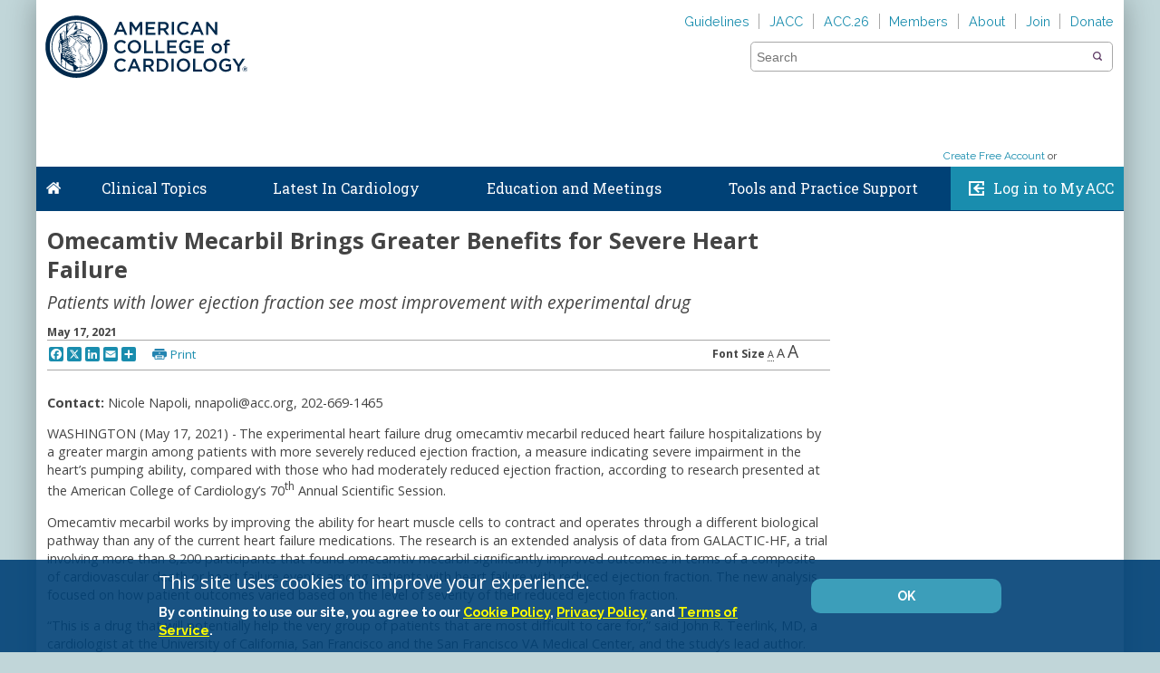

--- FILE ---
content_type: text/html; charset=utf-8
request_url: https://www.acc.org/About-ACC/Press-Releases/2021/05/17/04/16/Omecamtiv-Mecarbil-Brings-Greater-Benefits-for-Severe-Heart-Failure
body_size: 47758
content:

<!DOCTYPE html>
<html>
<head>
    <meta charset="utf-8" />
    <meta name="viewport" content="initial-scale=1.0, maximum-scale=2.0, width=device-width" />
    <meta name="apple-mobile-web-app-capable" content="yes" />
    <meta http-equiv="X-UA-Compatible" content="IE=edge" /><script type="text/javascript">window.NREUM||(NREUM={});NREUM.info = {"beacon":"bam.nr-data.net","errorBeacon":"bam.nr-data.net","licenseKey":"f048b8d2c5","applicationID":"24751956","transactionName":"MgQBMUIHWRdSVhBRDgtOLjNzSWQNR1AHVxMAIgwLRBRYCF9QFhcoCwUGHQ==","queueTime":0,"applicationTime":120,"agent":"","atts":"","sslForHttp":"true"}</script><script type="text/javascript">(window.NREUM||(NREUM={})).init={ajax:{deny_list:["bam.nr-data.net"]},feature_flags:["soft_nav"]};(window.NREUM||(NREUM={})).loader_config={xpid:"VQcEVVBaChACUFZXBggCUA==",licenseKey:"f048b8d2c5",applicationID:"24751956",browserID:"24752153"};;/*! For license information please see nr-loader-full-1.308.0.min.js.LICENSE.txt */
(()=>{var e,t,r={384:(e,t,r)=>{"use strict";r.d(t,{NT:()=>a,US:()=>u,Zm:()=>o,bQ:()=>d,dV:()=>c,pV:()=>l});var n=r(6154),i=r(1863),s=r(1910);const a={beacon:"bam.nr-data.net",errorBeacon:"bam.nr-data.net"};function o(){return n.gm.NREUM||(n.gm.NREUM={}),void 0===n.gm.newrelic&&(n.gm.newrelic=n.gm.NREUM),n.gm.NREUM}function c(){let e=o();return e.o||(e.o={ST:n.gm.setTimeout,SI:n.gm.setImmediate||n.gm.setInterval,CT:n.gm.clearTimeout,XHR:n.gm.XMLHttpRequest,REQ:n.gm.Request,EV:n.gm.Event,PR:n.gm.Promise,MO:n.gm.MutationObserver,FETCH:n.gm.fetch,WS:n.gm.WebSocket},(0,s.i)(...Object.values(e.o))),e}function d(e,t){let r=o();r.initializedAgents??={},t.initializedAt={ms:(0,i.t)(),date:new Date},r.initializedAgents[e]=t}function u(e,t){o()[e]=t}function l(){return function(){let e=o();const t=e.info||{};e.info={beacon:a.beacon,errorBeacon:a.errorBeacon,...t}}(),function(){let e=o();const t=e.init||{};e.init={...t}}(),c(),function(){let e=o();const t=e.loader_config||{};e.loader_config={...t}}(),o()}},782:(e,t,r)=>{"use strict";r.d(t,{T:()=>n});const n=r(860).K7.pageViewTiming},860:(e,t,r)=>{"use strict";r.d(t,{$J:()=>u,K7:()=>c,P3:()=>d,XX:()=>i,Yy:()=>o,df:()=>s,qY:()=>n,v4:()=>a});const n="events",i="jserrors",s="browser/blobs",a="rum",o="browser/logs",c={ajax:"ajax",genericEvents:"generic_events",jserrors:i,logging:"logging",metrics:"metrics",pageAction:"page_action",pageViewEvent:"page_view_event",pageViewTiming:"page_view_timing",sessionReplay:"session_replay",sessionTrace:"session_trace",softNav:"soft_navigations",spa:"spa"},d={[c.pageViewEvent]:1,[c.pageViewTiming]:2,[c.metrics]:3,[c.jserrors]:4,[c.spa]:5,[c.ajax]:6,[c.sessionTrace]:7,[c.softNav]:8,[c.sessionReplay]:9,[c.logging]:10,[c.genericEvents]:11},u={[c.pageViewEvent]:a,[c.pageViewTiming]:n,[c.ajax]:n,[c.spa]:n,[c.softNav]:n,[c.metrics]:i,[c.jserrors]:i,[c.sessionTrace]:s,[c.sessionReplay]:s,[c.logging]:o,[c.genericEvents]:"ins"}},944:(e,t,r)=>{"use strict";r.d(t,{R:()=>i});var n=r(3241);function i(e,t){"function"==typeof console.debug&&(console.debug("New Relic Warning: https://github.com/newrelic/newrelic-browser-agent/blob/main/docs/warning-codes.md#".concat(e),t),(0,n.W)({agentIdentifier:null,drained:null,type:"data",name:"warn",feature:"warn",data:{code:e,secondary:t}}))}},993:(e,t,r)=>{"use strict";r.d(t,{A$:()=>s,ET:()=>a,TZ:()=>o,p_:()=>i});var n=r(860);const i={ERROR:"ERROR",WARN:"WARN",INFO:"INFO",DEBUG:"DEBUG",TRACE:"TRACE"},s={OFF:0,ERROR:1,WARN:2,INFO:3,DEBUG:4,TRACE:5},a="log",o=n.K7.logging},1541:(e,t,r)=>{"use strict";r.d(t,{U:()=>i,f:()=>n});const n={MFE:"MFE",BA:"BA"};function i(e,t){if(2!==t?.harvestEndpointVersion)return{};const r=t.agentRef.runtime.appMetadata.agents[0].entityGuid;return e?{"source.id":e.id,"source.name":e.name,"source.type":e.type,"parent.id":e.parent?.id||r,"parent.type":e.parent?.type||n.BA}:{"entity.guid":r,appId:t.agentRef.info.applicationID}}},1687:(e,t,r)=>{"use strict";r.d(t,{Ak:()=>d,Ze:()=>h,x3:()=>u});var n=r(3241),i=r(7836),s=r(3606),a=r(860),o=r(2646);const c={};function d(e,t){const r={staged:!1,priority:a.P3[t]||0};l(e),c[e].get(t)||c[e].set(t,r)}function u(e,t){e&&c[e]&&(c[e].get(t)&&c[e].delete(t),p(e,t,!1),c[e].size&&f(e))}function l(e){if(!e)throw new Error("agentIdentifier required");c[e]||(c[e]=new Map)}function h(e="",t="feature",r=!1){if(l(e),!e||!c[e].get(t)||r)return p(e,t);c[e].get(t).staged=!0,f(e)}function f(e){const t=Array.from(c[e]);t.every(([e,t])=>t.staged)&&(t.sort((e,t)=>e[1].priority-t[1].priority),t.forEach(([t])=>{c[e].delete(t),p(e,t)}))}function p(e,t,r=!0){const a=e?i.ee.get(e):i.ee,c=s.i.handlers;if(!a.aborted&&a.backlog&&c){if((0,n.W)({agentIdentifier:e,type:"lifecycle",name:"drain",feature:t}),r){const e=a.backlog[t],r=c[t];if(r){for(let t=0;e&&t<e.length;++t)g(e[t],r);Object.entries(r).forEach(([e,t])=>{Object.values(t||{}).forEach(t=>{t[0]?.on&&t[0]?.context()instanceof o.y&&t[0].on(e,t[1])})})}}a.isolatedBacklog||delete c[t],a.backlog[t]=null,a.emit("drain-"+t,[])}}function g(e,t){var r=e[1];Object.values(t[r]||{}).forEach(t=>{var r=e[0];if(t[0]===r){var n=t[1],i=e[3],s=e[2];n.apply(i,s)}})}},1738:(e,t,r)=>{"use strict";r.d(t,{U:()=>f,Y:()=>h});var n=r(3241),i=r(9908),s=r(1863),a=r(944),o=r(5701),c=r(3969),d=r(8362),u=r(860),l=r(4261);function h(e,t,r,s){const h=s||r;!h||h[e]&&h[e]!==d.d.prototype[e]||(h[e]=function(){(0,i.p)(c.xV,["API/"+e+"/called"],void 0,u.K7.metrics,r.ee),(0,n.W)({agentIdentifier:r.agentIdentifier,drained:!!o.B?.[r.agentIdentifier],type:"data",name:"api",feature:l.Pl+e,data:{}});try{return t.apply(this,arguments)}catch(e){(0,a.R)(23,e)}})}function f(e,t,r,n,a){const o=e.info;null===r?delete o.jsAttributes[t]:o.jsAttributes[t]=r,(a||null===r)&&(0,i.p)(l.Pl+n,[(0,s.t)(),t,r],void 0,"session",e.ee)}},1741:(e,t,r)=>{"use strict";r.d(t,{W:()=>s});var n=r(944),i=r(4261);class s{#e(e,...t){if(this[e]!==s.prototype[e])return this[e](...t);(0,n.R)(35,e)}addPageAction(e,t){return this.#e(i.hG,e,t)}register(e){return this.#e(i.eY,e)}recordCustomEvent(e,t){return this.#e(i.fF,e,t)}setPageViewName(e,t){return this.#e(i.Fw,e,t)}setCustomAttribute(e,t,r){return this.#e(i.cD,e,t,r)}noticeError(e,t){return this.#e(i.o5,e,t)}setUserId(e,t=!1){return this.#e(i.Dl,e,t)}setApplicationVersion(e){return this.#e(i.nb,e)}setErrorHandler(e){return this.#e(i.bt,e)}addRelease(e,t){return this.#e(i.k6,e,t)}log(e,t){return this.#e(i.$9,e,t)}start(){return this.#e(i.d3)}finished(e){return this.#e(i.BL,e)}recordReplay(){return this.#e(i.CH)}pauseReplay(){return this.#e(i.Tb)}addToTrace(e){return this.#e(i.U2,e)}setCurrentRouteName(e){return this.#e(i.PA,e)}interaction(e){return this.#e(i.dT,e)}wrapLogger(e,t,r){return this.#e(i.Wb,e,t,r)}measure(e,t){return this.#e(i.V1,e,t)}consent(e){return this.#e(i.Pv,e)}}},1863:(e,t,r)=>{"use strict";function n(){return Math.floor(performance.now())}r.d(t,{t:()=>n})},1910:(e,t,r)=>{"use strict";r.d(t,{i:()=>s});var n=r(944);const i=new Map;function s(...e){return e.every(e=>{if(i.has(e))return i.get(e);const t="function"==typeof e?e.toString():"",r=t.includes("[native code]"),s=t.includes("nrWrapper");return r||s||(0,n.R)(64,e?.name||t),i.set(e,r),r})}},2555:(e,t,r)=>{"use strict";r.d(t,{D:()=>o,f:()=>a});var n=r(384),i=r(8122);const s={beacon:n.NT.beacon,errorBeacon:n.NT.errorBeacon,licenseKey:void 0,applicationID:void 0,sa:void 0,queueTime:void 0,applicationTime:void 0,ttGuid:void 0,user:void 0,account:void 0,product:void 0,extra:void 0,jsAttributes:{},userAttributes:void 0,atts:void 0,transactionName:void 0,tNamePlain:void 0};function a(e){try{return!!e.licenseKey&&!!e.errorBeacon&&!!e.applicationID}catch(e){return!1}}const o=e=>(0,i.a)(e,s)},2614:(e,t,r)=>{"use strict";r.d(t,{BB:()=>a,H3:()=>n,g:()=>d,iL:()=>c,tS:()=>o,uh:()=>i,wk:()=>s});const n="NRBA",i="SESSION",s=144e5,a=18e5,o={STARTED:"session-started",PAUSE:"session-pause",RESET:"session-reset",RESUME:"session-resume",UPDATE:"session-update"},c={SAME_TAB:"same-tab",CROSS_TAB:"cross-tab"},d={OFF:0,FULL:1,ERROR:2}},2646:(e,t,r)=>{"use strict";r.d(t,{y:()=>n});class n{constructor(e){this.contextId=e}}},2843:(e,t,r)=>{"use strict";r.d(t,{G:()=>s,u:()=>i});var n=r(3878);function i(e,t=!1,r,i){(0,n.DD)("visibilitychange",function(){if(t)return void("hidden"===document.visibilityState&&e());e(document.visibilityState)},r,i)}function s(e,t,r){(0,n.sp)("pagehide",e,t,r)}},3241:(e,t,r)=>{"use strict";r.d(t,{W:()=>s});var n=r(6154);const i="newrelic";function s(e={}){try{n.gm.dispatchEvent(new CustomEvent(i,{detail:e}))}catch(e){}}},3304:(e,t,r)=>{"use strict";r.d(t,{A:()=>s});var n=r(7836);const i=()=>{const e=new WeakSet;return(t,r)=>{if("object"==typeof r&&null!==r){if(e.has(r))return;e.add(r)}return r}};function s(e){try{return JSON.stringify(e,i())??""}catch(e){try{n.ee.emit("internal-error",[e])}catch(e){}return""}}},3333:(e,t,r)=>{"use strict";r.d(t,{$v:()=>u,TZ:()=>n,Xh:()=>c,Zp:()=>i,kd:()=>d,mq:()=>o,nf:()=>a,qN:()=>s});const n=r(860).K7.genericEvents,i=["auxclick","click","copy","keydown","paste","scrollend"],s=["focus","blur"],a=4,o=1e3,c=2e3,d=["PageAction","UserAction","BrowserPerformance"],u={RESOURCES:"experimental.resources",REGISTER:"register"}},3434:(e,t,r)=>{"use strict";r.d(t,{Jt:()=>s,YM:()=>d});var n=r(7836),i=r(5607);const s="nr@original:".concat(i.W),a=50;var o=Object.prototype.hasOwnProperty,c=!1;function d(e,t){return e||(e=n.ee),r.inPlace=function(e,t,n,i,s){n||(n="");const a="-"===n.charAt(0);for(let o=0;o<t.length;o++){const c=t[o],d=e[c];l(d)||(e[c]=r(d,a?c+n:n,i,c,s))}},r.flag=s,r;function r(t,r,n,c,d){return l(t)?t:(r||(r=""),nrWrapper[s]=t,function(e,t,r){if(Object.defineProperty&&Object.keys)try{return Object.keys(e).forEach(function(r){Object.defineProperty(t,r,{get:function(){return e[r]},set:function(t){return e[r]=t,t}})}),t}catch(e){u([e],r)}for(var n in e)o.call(e,n)&&(t[n]=e[n])}(t,nrWrapper,e),nrWrapper);function nrWrapper(){var s,o,l,h;let f;try{o=this,s=[...arguments],l="function"==typeof n?n(s,o):n||{}}catch(t){u([t,"",[s,o,c],l],e)}i(r+"start",[s,o,c],l,d);const p=performance.now();let g;try{return h=t.apply(o,s),g=performance.now(),h}catch(e){throw g=performance.now(),i(r+"err",[s,o,e],l,d),f=e,f}finally{const e=g-p,t={start:p,end:g,duration:e,isLongTask:e>=a,methodName:c,thrownError:f};t.isLongTask&&i("long-task",[t,o],l,d),i(r+"end",[s,o,h],l,d)}}}function i(r,n,i,s){if(!c||t){var a=c;c=!0;try{e.emit(r,n,i,t,s)}catch(t){u([t,r,n,i],e)}c=a}}}function u(e,t){t||(t=n.ee);try{t.emit("internal-error",e)}catch(e){}}function l(e){return!(e&&"function"==typeof e&&e.apply&&!e[s])}},3606:(e,t,r)=>{"use strict";r.d(t,{i:()=>s});var n=r(9908);s.on=a;var i=s.handlers={};function s(e,t,r,s){a(s||n.d,i,e,t,r)}function a(e,t,r,i,s){s||(s="feature"),e||(e=n.d);var a=t[s]=t[s]||{};(a[r]=a[r]||[]).push([e,i])}},3738:(e,t,r)=>{"use strict";r.d(t,{He:()=>i,Kp:()=>o,Lc:()=>d,Rz:()=>u,TZ:()=>n,bD:()=>s,d3:()=>a,jx:()=>l,sl:()=>h,uP:()=>c});const n=r(860).K7.sessionTrace,i="bstResource",s="resource",a="-start",o="-end",c="fn"+a,d="fn"+o,u="pushState",l=1e3,h=3e4},3785:(e,t,r)=>{"use strict";r.d(t,{R:()=>c,b:()=>d});var n=r(9908),i=r(1863),s=r(860),a=r(3969),o=r(993);function c(e,t,r={},c=o.p_.INFO,d=!0,u,l=(0,i.t)()){(0,n.p)(a.xV,["API/logging/".concat(c.toLowerCase(),"/called")],void 0,s.K7.metrics,e),(0,n.p)(o.ET,[l,t,r,c,d,u],void 0,s.K7.logging,e)}function d(e){return"string"==typeof e&&Object.values(o.p_).some(t=>t===e.toUpperCase().trim())}},3878:(e,t,r)=>{"use strict";function n(e,t){return{capture:e,passive:!1,signal:t}}function i(e,t,r=!1,i){window.addEventListener(e,t,n(r,i))}function s(e,t,r=!1,i){document.addEventListener(e,t,n(r,i))}r.d(t,{DD:()=>s,jT:()=>n,sp:()=>i})},3969:(e,t,r)=>{"use strict";r.d(t,{TZ:()=>n,XG:()=>o,rs:()=>i,xV:()=>a,z_:()=>s});const n=r(860).K7.metrics,i="sm",s="cm",a="storeSupportabilityMetrics",o="storeEventMetrics"},4234:(e,t,r)=>{"use strict";r.d(t,{W:()=>s});var n=r(7836),i=r(1687);class s{constructor(e,t){this.agentIdentifier=e,this.ee=n.ee.get(e),this.featureName=t,this.blocked=!1}deregisterDrain(){(0,i.x3)(this.agentIdentifier,this.featureName)}}},4261:(e,t,r)=>{"use strict";r.d(t,{$9:()=>d,BL:()=>o,CH:()=>f,Dl:()=>w,Fw:()=>y,PA:()=>m,Pl:()=>n,Pv:()=>T,Tb:()=>l,U2:()=>s,V1:()=>E,Wb:()=>x,bt:()=>b,cD:()=>v,d3:()=>R,dT:()=>c,eY:()=>p,fF:()=>h,hG:()=>i,k6:()=>a,nb:()=>g,o5:()=>u});const n="api-",i="addPageAction",s="addToTrace",a="addRelease",o="finished",c="interaction",d="log",u="noticeError",l="pauseReplay",h="recordCustomEvent",f="recordReplay",p="register",g="setApplicationVersion",m="setCurrentRouteName",v="setCustomAttribute",b="setErrorHandler",y="setPageViewName",w="setUserId",R="start",x="wrapLogger",E="measure",T="consent"},5205:(e,t,r)=>{"use strict";r.d(t,{j:()=>S});var n=r(384),i=r(1741);var s=r(2555),a=r(3333);const o=e=>{if(!e||"string"!=typeof e)return!1;try{document.createDocumentFragment().querySelector(e)}catch{return!1}return!0};var c=r(2614),d=r(944),u=r(8122);const l="[data-nr-mask]",h=e=>(0,u.a)(e,(()=>{const e={feature_flags:[],experimental:{allow_registered_children:!1,resources:!1},mask_selector:"*",block_selector:"[data-nr-block]",mask_input_options:{color:!1,date:!1,"datetime-local":!1,email:!1,month:!1,number:!1,range:!1,search:!1,tel:!1,text:!1,time:!1,url:!1,week:!1,textarea:!1,select:!1,password:!0}};return{ajax:{deny_list:void 0,block_internal:!0,enabled:!0,autoStart:!0},api:{get allow_registered_children(){return e.feature_flags.includes(a.$v.REGISTER)||e.experimental.allow_registered_children},set allow_registered_children(t){e.experimental.allow_registered_children=t},duplicate_registered_data:!1},browser_consent_mode:{enabled:!1},distributed_tracing:{enabled:void 0,exclude_newrelic_header:void 0,cors_use_newrelic_header:void 0,cors_use_tracecontext_headers:void 0,allowed_origins:void 0},get feature_flags(){return e.feature_flags},set feature_flags(t){e.feature_flags=t},generic_events:{enabled:!0,autoStart:!0},harvest:{interval:30},jserrors:{enabled:!0,autoStart:!0},logging:{enabled:!0,autoStart:!0},metrics:{enabled:!0,autoStart:!0},obfuscate:void 0,page_action:{enabled:!0},page_view_event:{enabled:!0,autoStart:!0},page_view_timing:{enabled:!0,autoStart:!0},performance:{capture_marks:!1,capture_measures:!1,capture_detail:!0,resources:{get enabled(){return e.feature_flags.includes(a.$v.RESOURCES)||e.experimental.resources},set enabled(t){e.experimental.resources=t},asset_types:[],first_party_domains:[],ignore_newrelic:!0}},privacy:{cookies_enabled:!0},proxy:{assets:void 0,beacon:void 0},session:{expiresMs:c.wk,inactiveMs:c.BB},session_replay:{autoStart:!0,enabled:!1,preload:!1,sampling_rate:10,error_sampling_rate:100,collect_fonts:!1,inline_images:!1,fix_stylesheets:!0,mask_all_inputs:!0,get mask_text_selector(){return e.mask_selector},set mask_text_selector(t){o(t)?e.mask_selector="".concat(t,",").concat(l):""===t||null===t?e.mask_selector=l:(0,d.R)(5,t)},get block_class(){return"nr-block"},get ignore_class(){return"nr-ignore"},get mask_text_class(){return"nr-mask"},get block_selector(){return e.block_selector},set block_selector(t){o(t)?e.block_selector+=",".concat(t):""!==t&&(0,d.R)(6,t)},get mask_input_options(){return e.mask_input_options},set mask_input_options(t){t&&"object"==typeof t?e.mask_input_options={...t,password:!0}:(0,d.R)(7,t)}},session_trace:{enabled:!0,autoStart:!0},soft_navigations:{enabled:!0,autoStart:!0},spa:{enabled:!0,autoStart:!0},ssl:void 0,user_actions:{enabled:!0,elementAttributes:["id","className","tagName","type"]}}})());var f=r(6154),p=r(9324);let g=0;const m={buildEnv:p.F3,distMethod:p.Xs,version:p.xv,originTime:f.WN},v={consented:!1},b={appMetadata:{},get consented(){return this.session?.state?.consent||v.consented},set consented(e){v.consented=e},customTransaction:void 0,denyList:void 0,disabled:!1,harvester:void 0,isolatedBacklog:!1,isRecording:!1,loaderType:void 0,maxBytes:3e4,obfuscator:void 0,onerror:void 0,ptid:void 0,releaseIds:{},session:void 0,timeKeeper:void 0,registeredEntities:[],jsAttributesMetadata:{bytes:0},get harvestCount(){return++g}},y=e=>{const t=(0,u.a)(e,b),r=Object.keys(m).reduce((e,t)=>(e[t]={value:m[t],writable:!1,configurable:!0,enumerable:!0},e),{});return Object.defineProperties(t,r)};var w=r(5701);const R=e=>{const t=e.startsWith("http");e+="/",r.p=t?e:"https://"+e};var x=r(7836),E=r(3241);const T={accountID:void 0,trustKey:void 0,agentID:void 0,licenseKey:void 0,applicationID:void 0,xpid:void 0},A=e=>(0,u.a)(e,T),_=new Set;function S(e,t={},r,a){let{init:o,info:c,loader_config:d,runtime:u={},exposed:l=!0}=t;if(!c){const e=(0,n.pV)();o=e.init,c=e.info,d=e.loader_config}e.init=h(o||{}),e.loader_config=A(d||{}),c.jsAttributes??={},f.bv&&(c.jsAttributes.isWorker=!0),e.info=(0,s.D)(c);const p=e.init,g=[c.beacon,c.errorBeacon];_.has(e.agentIdentifier)||(p.proxy.assets&&(R(p.proxy.assets),g.push(p.proxy.assets)),p.proxy.beacon&&g.push(p.proxy.beacon),e.beacons=[...g],function(e){const t=(0,n.pV)();Object.getOwnPropertyNames(i.W.prototype).forEach(r=>{const n=i.W.prototype[r];if("function"!=typeof n||"constructor"===n)return;let s=t[r];e[r]&&!1!==e.exposed&&"micro-agent"!==e.runtime?.loaderType&&(t[r]=(...t)=>{const n=e[r](...t);return s?s(...t):n})})}(e),(0,n.US)("activatedFeatures",w.B)),u.denyList=[...p.ajax.deny_list||[],...p.ajax.block_internal?g:[]],u.ptid=e.agentIdentifier,u.loaderType=r,e.runtime=y(u),_.has(e.agentIdentifier)||(e.ee=x.ee.get(e.agentIdentifier),e.exposed=l,(0,E.W)({agentIdentifier:e.agentIdentifier,drained:!!w.B?.[e.agentIdentifier],type:"lifecycle",name:"initialize",feature:void 0,data:e.config})),_.add(e.agentIdentifier)}},5270:(e,t,r)=>{"use strict";r.d(t,{Aw:()=>a,SR:()=>s,rF:()=>o});var n=r(384),i=r(7767);function s(e){return!!(0,n.dV)().o.MO&&(0,i.V)(e)&&!0===e?.session_trace.enabled}function a(e){return!0===e?.session_replay.preload&&s(e)}function o(e,t){try{if("string"==typeof t?.type){if("password"===t.type.toLowerCase())return"*".repeat(e?.length||0);if(void 0!==t?.dataset?.nrUnmask||t?.classList?.contains("nr-unmask"))return e}}catch(e){}return"string"==typeof e?e.replace(/[\S]/g,"*"):"*".repeat(e?.length||0)}},5289:(e,t,r)=>{"use strict";r.d(t,{GG:()=>a,Qr:()=>c,sB:()=>o});var n=r(3878),i=r(6389);function s(){return"undefined"==typeof document||"complete"===document.readyState}function a(e,t){if(s())return e();const r=(0,i.J)(e),a=setInterval(()=>{s()&&(clearInterval(a),r())},500);(0,n.sp)("load",r,t)}function o(e){if(s())return e();(0,n.DD)("DOMContentLoaded",e)}function c(e){if(s())return e();(0,n.sp)("popstate",e)}},5607:(e,t,r)=>{"use strict";r.d(t,{W:()=>n});const n=(0,r(9566).bz)()},5701:(e,t,r)=>{"use strict";r.d(t,{B:()=>s,t:()=>a});var n=r(3241);const i=new Set,s={};function a(e,t){const r=t.agentIdentifier;s[r]??={},e&&"object"==typeof e&&(i.has(r)||(t.ee.emit("rumresp",[e]),s[r]=e,i.add(r),(0,n.W)({agentIdentifier:r,loaded:!0,drained:!0,type:"lifecycle",name:"load",feature:void 0,data:e})))}},6154:(e,t,r)=>{"use strict";r.d(t,{OF:()=>d,RI:()=>i,WN:()=>h,bv:()=>s,eN:()=>f,gm:()=>a,lR:()=>l,m:()=>c,mw:()=>o,sb:()=>u});var n=r(1863);const i="undefined"!=typeof window&&!!window.document,s="undefined"!=typeof WorkerGlobalScope&&("undefined"!=typeof self&&self instanceof WorkerGlobalScope&&self.navigator instanceof WorkerNavigator||"undefined"!=typeof globalThis&&globalThis instanceof WorkerGlobalScope&&globalThis.navigator instanceof WorkerNavigator),a=i?window:"undefined"!=typeof WorkerGlobalScope&&("undefined"!=typeof self&&self instanceof WorkerGlobalScope&&self||"undefined"!=typeof globalThis&&globalThis instanceof WorkerGlobalScope&&globalThis),o=Boolean("hidden"===a?.document?.visibilityState),c=""+a?.location,d=/iPad|iPhone|iPod/.test(a.navigator?.userAgent),u=d&&"undefined"==typeof SharedWorker,l=(()=>{const e=a.navigator?.userAgent?.match(/Firefox[/\s](\d+\.\d+)/);return Array.isArray(e)&&e.length>=2?+e[1]:0})(),h=Date.now()-(0,n.t)(),f=()=>"undefined"!=typeof PerformanceNavigationTiming&&a?.performance?.getEntriesByType("navigation")?.[0]?.responseStart},6344:(e,t,r)=>{"use strict";r.d(t,{BB:()=>u,Qb:()=>l,TZ:()=>i,Ug:()=>a,Vh:()=>s,_s:()=>o,bc:()=>d,yP:()=>c});var n=r(2614);const i=r(860).K7.sessionReplay,s="errorDuringReplay",a=.12,o={DomContentLoaded:0,Load:1,FullSnapshot:2,IncrementalSnapshot:3,Meta:4,Custom:5},c={[n.g.ERROR]:15e3,[n.g.FULL]:3e5,[n.g.OFF]:0},d={RESET:{message:"Session was reset",sm:"Reset"},IMPORT:{message:"Recorder failed to import",sm:"Import"},TOO_MANY:{message:"429: Too Many Requests",sm:"Too-Many"},TOO_BIG:{message:"Payload was too large",sm:"Too-Big"},CROSS_TAB:{message:"Session Entity was set to OFF on another tab",sm:"Cross-Tab"},ENTITLEMENTS:{message:"Session Replay is not allowed and will not be started",sm:"Entitlement"}},u=5e3,l={API:"api",RESUME:"resume",SWITCH_TO_FULL:"switchToFull",INITIALIZE:"initialize",PRELOAD:"preload"}},6389:(e,t,r)=>{"use strict";function n(e,t=500,r={}){const n=r?.leading||!1;let i;return(...r)=>{n&&void 0===i&&(e.apply(this,r),i=setTimeout(()=>{i=clearTimeout(i)},t)),n||(clearTimeout(i),i=setTimeout(()=>{e.apply(this,r)},t))}}function i(e){let t=!1;return(...r)=>{t||(t=!0,e.apply(this,r))}}r.d(t,{J:()=>i,s:()=>n})},6630:(e,t,r)=>{"use strict";r.d(t,{T:()=>n});const n=r(860).K7.pageViewEvent},6774:(e,t,r)=>{"use strict";r.d(t,{T:()=>n});const n=r(860).K7.jserrors},7295:(e,t,r)=>{"use strict";r.d(t,{Xv:()=>a,gX:()=>i,iW:()=>s});var n=[];function i(e){if(!e||s(e))return!1;if(0===n.length)return!0;if("*"===n[0].hostname)return!1;for(var t=0;t<n.length;t++){var r=n[t];if(r.hostname.test(e.hostname)&&r.pathname.test(e.pathname))return!1}return!0}function s(e){return void 0===e.hostname}function a(e){if(n=[],e&&e.length)for(var t=0;t<e.length;t++){let r=e[t];if(!r)continue;if("*"===r)return void(n=[{hostname:"*"}]);0===r.indexOf("http://")?r=r.substring(7):0===r.indexOf("https://")&&(r=r.substring(8));const i=r.indexOf("/");let s,a;i>0?(s=r.substring(0,i),a=r.substring(i)):(s=r,a="*");let[c]=s.split(":");n.push({hostname:o(c),pathname:o(a,!0)})}}function o(e,t=!1){const r=e.replace(/[.+?^${}()|[\]\\]/g,e=>"\\"+e).replace(/\*/g,".*?");return new RegExp((t?"^":"")+r+"$")}},7485:(e,t,r)=>{"use strict";r.d(t,{D:()=>i});var n=r(6154);function i(e){if(0===(e||"").indexOf("data:"))return{protocol:"data"};try{const t=new URL(e,location.href),r={port:t.port,hostname:t.hostname,pathname:t.pathname,search:t.search,protocol:t.protocol.slice(0,t.protocol.indexOf(":")),sameOrigin:t.protocol===n.gm?.location?.protocol&&t.host===n.gm?.location?.host};return r.port&&""!==r.port||("http:"===t.protocol&&(r.port="80"),"https:"===t.protocol&&(r.port="443")),r.pathname&&""!==r.pathname?r.pathname.startsWith("/")||(r.pathname="/".concat(r.pathname)):r.pathname="/",r}catch(e){return{}}}},7699:(e,t,r)=>{"use strict";r.d(t,{It:()=>s,KC:()=>o,No:()=>i,qh:()=>a});var n=r(860);const i=16e3,s=1e6,a="SESSION_ERROR",o={[n.K7.logging]:!0,[n.K7.genericEvents]:!1,[n.K7.jserrors]:!1,[n.K7.ajax]:!1}},7767:(e,t,r)=>{"use strict";r.d(t,{V:()=>i});var n=r(6154);const i=e=>n.RI&&!0===e?.privacy.cookies_enabled},7836:(e,t,r)=>{"use strict";r.d(t,{P:()=>o,ee:()=>c});var n=r(384),i=r(8990),s=r(2646),a=r(5607);const o="nr@context:".concat(a.W),c=function e(t,r){var n={},a={},u={},l=!1;try{l=16===r.length&&d.initializedAgents?.[r]?.runtime.isolatedBacklog}catch(e){}var h={on:p,addEventListener:p,removeEventListener:function(e,t){var r=n[e];if(!r)return;for(var i=0;i<r.length;i++)r[i]===t&&r.splice(i,1)},emit:function(e,r,n,i,s){!1!==s&&(s=!0);if(c.aborted&&!i)return;t&&s&&t.emit(e,r,n);var o=f(n);g(e).forEach(e=>{e.apply(o,r)});var d=v()[a[e]];d&&d.push([h,e,r,o]);return o},get:m,listeners:g,context:f,buffer:function(e,t){const r=v();if(t=t||"feature",h.aborted)return;Object.entries(e||{}).forEach(([e,n])=>{a[n]=t,t in r||(r[t]=[])})},abort:function(){h._aborted=!0,Object.keys(h.backlog).forEach(e=>{delete h.backlog[e]})},isBuffering:function(e){return!!v()[a[e]]},debugId:r,backlog:l?{}:t&&"object"==typeof t.backlog?t.backlog:{},isolatedBacklog:l};return Object.defineProperty(h,"aborted",{get:()=>{let e=h._aborted||!1;return e||(t&&(e=t.aborted),e)}}),h;function f(e){return e&&e instanceof s.y?e:e?(0,i.I)(e,o,()=>new s.y(o)):new s.y(o)}function p(e,t){n[e]=g(e).concat(t)}function g(e){return n[e]||[]}function m(t){return u[t]=u[t]||e(h,t)}function v(){return h.backlog}}(void 0,"globalEE"),d=(0,n.Zm)();d.ee||(d.ee=c)},8122:(e,t,r)=>{"use strict";r.d(t,{a:()=>i});var n=r(944);function i(e,t){try{if(!e||"object"!=typeof e)return(0,n.R)(3);if(!t||"object"!=typeof t)return(0,n.R)(4);const r=Object.create(Object.getPrototypeOf(t),Object.getOwnPropertyDescriptors(t)),s=0===Object.keys(r).length?e:r;for(let a in s)if(void 0!==e[a])try{if(null===e[a]){r[a]=null;continue}Array.isArray(e[a])&&Array.isArray(t[a])?r[a]=Array.from(new Set([...e[a],...t[a]])):"object"==typeof e[a]&&"object"==typeof t[a]?r[a]=i(e[a],t[a]):r[a]=e[a]}catch(e){r[a]||(0,n.R)(1,e)}return r}catch(e){(0,n.R)(2,e)}}},8139:(e,t,r)=>{"use strict";r.d(t,{u:()=>h});var n=r(7836),i=r(3434),s=r(8990),a=r(6154);const o={},c=a.gm.XMLHttpRequest,d="addEventListener",u="removeEventListener",l="nr@wrapped:".concat(n.P);function h(e){var t=function(e){return(e||n.ee).get("events")}(e);if(o[t.debugId]++)return t;o[t.debugId]=1;var r=(0,i.YM)(t,!0);function h(e){r.inPlace(e,[d,u],"-",p)}function p(e,t){return e[1]}return"getPrototypeOf"in Object&&(a.RI&&f(document,h),c&&f(c.prototype,h),f(a.gm,h)),t.on(d+"-start",function(e,t){var n=e[1];if(null!==n&&("function"==typeof n||"object"==typeof n)&&"newrelic"!==e[0]){var i=(0,s.I)(n,l,function(){var e={object:function(){if("function"!=typeof n.handleEvent)return;return n.handleEvent.apply(n,arguments)},function:n}[typeof n];return e?r(e,"fn-",null,e.name||"anonymous"):n});this.wrapped=e[1]=i}}),t.on(u+"-start",function(e){e[1]=this.wrapped||e[1]}),t}function f(e,t,...r){let n=e;for(;"object"==typeof n&&!Object.prototype.hasOwnProperty.call(n,d);)n=Object.getPrototypeOf(n);n&&t(n,...r)}},8362:(e,t,r)=>{"use strict";r.d(t,{d:()=>s});var n=r(9566),i=r(1741);class s extends i.W{agentIdentifier=(0,n.LA)(16)}},8374:(e,t,r)=>{r.nc=(()=>{try{return document?.currentScript?.nonce}catch(e){}return""})()},8990:(e,t,r)=>{"use strict";r.d(t,{I:()=>i});var n=Object.prototype.hasOwnProperty;function i(e,t,r){if(n.call(e,t))return e[t];var i=r();if(Object.defineProperty&&Object.keys)try{return Object.defineProperty(e,t,{value:i,writable:!0,enumerable:!1}),i}catch(e){}return e[t]=i,i}},9119:(e,t,r)=>{"use strict";r.d(t,{L:()=>s});var n=/([^?#]*)[^#]*(#[^?]*|$).*/,i=/([^?#]*)().*/;function s(e,t){return e?e.replace(t?n:i,"$1$2"):e}},9300:(e,t,r)=>{"use strict";r.d(t,{T:()=>n});const n=r(860).K7.ajax},9324:(e,t,r)=>{"use strict";r.d(t,{AJ:()=>a,F3:()=>i,Xs:()=>s,Yq:()=>o,xv:()=>n});const n="1.308.0",i="PROD",s="CDN",a="@newrelic/rrweb",o="1.0.1"},9566:(e,t,r)=>{"use strict";r.d(t,{LA:()=>o,ZF:()=>c,bz:()=>a,el:()=>d});var n=r(6154);const i="xxxxxxxx-xxxx-4xxx-yxxx-xxxxxxxxxxxx";function s(e,t){return e?15&e[t]:16*Math.random()|0}function a(){const e=n.gm?.crypto||n.gm?.msCrypto;let t,r=0;return e&&e.getRandomValues&&(t=e.getRandomValues(new Uint8Array(30))),i.split("").map(e=>"x"===e?s(t,r++).toString(16):"y"===e?(3&s()|8).toString(16):e).join("")}function o(e){const t=n.gm?.crypto||n.gm?.msCrypto;let r,i=0;t&&t.getRandomValues&&(r=t.getRandomValues(new Uint8Array(e)));const a=[];for(var o=0;o<e;o++)a.push(s(r,i++).toString(16));return a.join("")}function c(){return o(16)}function d(){return o(32)}},9908:(e,t,r)=>{"use strict";r.d(t,{d:()=>n,p:()=>i});var n=r(7836).ee.get("handle");function i(e,t,r,i,s){s?(s.buffer([e],i),s.emit(e,t,r)):(n.buffer([e],i),n.emit(e,t,r))}}},n={};function i(e){var t=n[e];if(void 0!==t)return t.exports;var s=n[e]={exports:{}};return r[e](s,s.exports,i),s.exports}i.m=r,i.d=(e,t)=>{for(var r in t)i.o(t,r)&&!i.o(e,r)&&Object.defineProperty(e,r,{enumerable:!0,get:t[r]})},i.f={},i.e=e=>Promise.all(Object.keys(i.f).reduce((t,r)=>(i.f[r](e,t),t),[])),i.u=e=>({95:"nr-full-compressor",222:"nr-full-recorder",891:"nr-full"}[e]+"-1.308.0.min.js"),i.o=(e,t)=>Object.prototype.hasOwnProperty.call(e,t),e={},t="NRBA-1.308.0.PROD:",i.l=(r,n,s,a)=>{if(e[r])e[r].push(n);else{var o,c;if(void 0!==s)for(var d=document.getElementsByTagName("script"),u=0;u<d.length;u++){var l=d[u];if(l.getAttribute("src")==r||l.getAttribute("data-webpack")==t+s){o=l;break}}if(!o){c=!0;var h={891:"sha512-fcveNDcpRQS9OweGhN4uJe88Qmg+EVyH6j/wngwL2Le0m7LYyz7q+JDx7KBxsdDF4TaPVsSmHg12T3pHwdLa7w==",222:"sha512-O8ZzdvgB4fRyt7k2Qrr4STpR+tCA2mcQEig6/dP3rRy9uEx1CTKQ6cQ7Src0361y7xS434ua+zIPo265ZpjlEg==",95:"sha512-jDWejat/6/UDex/9XjYoPPmpMPuEvBCSuCg/0tnihjbn5bh9mP3An0NzFV9T5Tc+3kKhaXaZA8UIKPAanD2+Gw=="};(o=document.createElement("script")).charset="utf-8",i.nc&&o.setAttribute("nonce",i.nc),o.setAttribute("data-webpack",t+s),o.src=r,0!==o.src.indexOf(window.location.origin+"/")&&(o.crossOrigin="anonymous"),h[a]&&(o.integrity=h[a])}e[r]=[n];var f=(t,n)=>{o.onerror=o.onload=null,clearTimeout(p);var i=e[r];if(delete e[r],o.parentNode&&o.parentNode.removeChild(o),i&&i.forEach(e=>e(n)),t)return t(n)},p=setTimeout(f.bind(null,void 0,{type:"timeout",target:o}),12e4);o.onerror=f.bind(null,o.onerror),o.onload=f.bind(null,o.onload),c&&document.head.appendChild(o)}},i.r=e=>{"undefined"!=typeof Symbol&&Symbol.toStringTag&&Object.defineProperty(e,Symbol.toStringTag,{value:"Module"}),Object.defineProperty(e,"__esModule",{value:!0})},i.p="https://js-agent.newrelic.com/",(()=>{var e={85:0,959:0};i.f.j=(t,r)=>{var n=i.o(e,t)?e[t]:void 0;if(0!==n)if(n)r.push(n[2]);else{var s=new Promise((r,i)=>n=e[t]=[r,i]);r.push(n[2]=s);var a=i.p+i.u(t),o=new Error;i.l(a,r=>{if(i.o(e,t)&&(0!==(n=e[t])&&(e[t]=void 0),n)){var s=r&&("load"===r.type?"missing":r.type),a=r&&r.target&&r.target.src;o.message="Loading chunk "+t+" failed: ("+s+": "+a+")",o.name="ChunkLoadError",o.type=s,o.request=a,n[1](o)}},"chunk-"+t,t)}};var t=(t,r)=>{var n,s,[a,o,c]=r,d=0;if(a.some(t=>0!==e[t])){for(n in o)i.o(o,n)&&(i.m[n]=o[n]);if(c)c(i)}for(t&&t(r);d<a.length;d++)s=a[d],i.o(e,s)&&e[s]&&e[s][0](),e[s]=0},r=self["webpackChunk:NRBA-1.308.0.PROD"]=self["webpackChunk:NRBA-1.308.0.PROD"]||[];r.forEach(t.bind(null,0)),r.push=t.bind(null,r.push.bind(r))})(),(()=>{"use strict";i(8374);var e=i(8362),t=i(860);const r=Object.values(t.K7);var n=i(5205);var s=i(9908),a=i(1863),o=i(4261),c=i(1738);var d=i(1687),u=i(4234),l=i(5289),h=i(6154),f=i(944),p=i(5270),g=i(7767),m=i(6389),v=i(7699);class b extends u.W{constructor(e,t){super(e.agentIdentifier,t),this.agentRef=e,this.abortHandler=void 0,this.featAggregate=void 0,this.loadedSuccessfully=void 0,this.onAggregateImported=new Promise(e=>{this.loadedSuccessfully=e}),this.deferred=Promise.resolve(),!1===e.init[this.featureName].autoStart?this.deferred=new Promise((t,r)=>{this.ee.on("manual-start-all",(0,m.J)(()=>{(0,d.Ak)(e.agentIdentifier,this.featureName),t()}))}):(0,d.Ak)(e.agentIdentifier,t)}importAggregator(e,t,r={}){if(this.featAggregate)return;const n=async()=>{let n;await this.deferred;try{if((0,g.V)(e.init)){const{setupAgentSession:t}=await i.e(891).then(i.bind(i,8766));n=t(e)}}catch(e){(0,f.R)(20,e),this.ee.emit("internal-error",[e]),(0,s.p)(v.qh,[e],void 0,this.featureName,this.ee)}try{if(!this.#t(this.featureName,n,e.init))return(0,d.Ze)(this.agentIdentifier,this.featureName),void this.loadedSuccessfully(!1);const{Aggregate:i}=await t();this.featAggregate=new i(e,r),e.runtime.harvester.initializedAggregates.push(this.featAggregate),this.loadedSuccessfully(!0)}catch(e){(0,f.R)(34,e),this.abortHandler?.(),(0,d.Ze)(this.agentIdentifier,this.featureName,!0),this.loadedSuccessfully(!1),this.ee&&this.ee.abort()}};h.RI?(0,l.GG)(()=>n(),!0):n()}#t(e,r,n){if(this.blocked)return!1;switch(e){case t.K7.sessionReplay:return(0,p.SR)(n)&&!!r;case t.K7.sessionTrace:return!!r;default:return!0}}}var y=i(6630),w=i(2614),R=i(3241);class x extends b{static featureName=y.T;constructor(e){var t;super(e,y.T),this.setupInspectionEvents(e.agentIdentifier),t=e,(0,c.Y)(o.Fw,function(e,r){"string"==typeof e&&("/"!==e.charAt(0)&&(e="/"+e),t.runtime.customTransaction=(r||"http://custom.transaction")+e,(0,s.p)(o.Pl+o.Fw,[(0,a.t)()],void 0,void 0,t.ee))},t),this.importAggregator(e,()=>i.e(891).then(i.bind(i,3718)))}setupInspectionEvents(e){const t=(t,r)=>{t&&(0,R.W)({agentIdentifier:e,timeStamp:t.timeStamp,loaded:"complete"===t.target.readyState,type:"window",name:r,data:t.target.location+""})};(0,l.sB)(e=>{t(e,"DOMContentLoaded")}),(0,l.GG)(e=>{t(e,"load")}),(0,l.Qr)(e=>{t(e,"navigate")}),this.ee.on(w.tS.UPDATE,(t,r)=>{(0,R.W)({agentIdentifier:e,type:"lifecycle",name:"session",data:r})})}}var E=i(384);class T extends e.d{constructor(e){var t;(super(),h.gm)?(this.features={},(0,E.bQ)(this.agentIdentifier,this),this.desiredFeatures=new Set(e.features||[]),this.desiredFeatures.add(x),(0,n.j)(this,e,e.loaderType||"agent"),t=this,(0,c.Y)(o.cD,function(e,r,n=!1){if("string"==typeof e){if(["string","number","boolean"].includes(typeof r)||null===r)return(0,c.U)(t,e,r,o.cD,n);(0,f.R)(40,typeof r)}else(0,f.R)(39,typeof e)},t),function(e){(0,c.Y)(o.Dl,function(t,r=!1){if("string"!=typeof t&&null!==t)return void(0,f.R)(41,typeof t);const n=e.info.jsAttributes["enduser.id"];r&&null!=n&&n!==t?(0,s.p)(o.Pl+"setUserIdAndResetSession",[t],void 0,"session",e.ee):(0,c.U)(e,"enduser.id",t,o.Dl,!0)},e)}(this),function(e){(0,c.Y)(o.nb,function(t){if("string"==typeof t||null===t)return(0,c.U)(e,"application.version",t,o.nb,!1);(0,f.R)(42,typeof t)},e)}(this),function(e){(0,c.Y)(o.d3,function(){e.ee.emit("manual-start-all")},e)}(this),function(e){(0,c.Y)(o.Pv,function(t=!0){if("boolean"==typeof t){if((0,s.p)(o.Pl+o.Pv,[t],void 0,"session",e.ee),e.runtime.consented=t,t){const t=e.features.page_view_event;t.onAggregateImported.then(e=>{const r=t.featAggregate;e&&!r.sentRum&&r.sendRum()})}}else(0,f.R)(65,typeof t)},e)}(this),this.run()):(0,f.R)(21)}get config(){return{info:this.info,init:this.init,loader_config:this.loader_config,runtime:this.runtime}}get api(){return this}run(){try{const e=function(e){const t={};return r.forEach(r=>{t[r]=!!e[r]?.enabled}),t}(this.init),n=[...this.desiredFeatures];n.sort((e,r)=>t.P3[e.featureName]-t.P3[r.featureName]),n.forEach(r=>{if(!e[r.featureName]&&r.featureName!==t.K7.pageViewEvent)return;if(r.featureName===t.K7.spa)return void(0,f.R)(67);const n=function(e){switch(e){case t.K7.ajax:return[t.K7.jserrors];case t.K7.sessionTrace:return[t.K7.ajax,t.K7.pageViewEvent];case t.K7.sessionReplay:return[t.K7.sessionTrace];case t.K7.pageViewTiming:return[t.K7.pageViewEvent];default:return[]}}(r.featureName).filter(e=>!(e in this.features));n.length>0&&(0,f.R)(36,{targetFeature:r.featureName,missingDependencies:n}),this.features[r.featureName]=new r(this)})}catch(e){(0,f.R)(22,e);for(const e in this.features)this.features[e].abortHandler?.();const t=(0,E.Zm)();delete t.initializedAgents[this.agentIdentifier]?.features,delete this.sharedAggregator;return t.ee.get(this.agentIdentifier).abort(),!1}}}var A=i(2843),_=i(782);class S extends b{static featureName=_.T;constructor(e){super(e,_.T),h.RI&&((0,A.u)(()=>(0,s.p)("docHidden",[(0,a.t)()],void 0,_.T,this.ee),!0),(0,A.G)(()=>(0,s.p)("winPagehide",[(0,a.t)()],void 0,_.T,this.ee)),this.importAggregator(e,()=>i.e(891).then(i.bind(i,9018))))}}var O=i(3969);class I extends b{static featureName=O.TZ;constructor(e){super(e,O.TZ),h.RI&&document.addEventListener("securitypolicyviolation",e=>{(0,s.p)(O.xV,["Generic/CSPViolation/Detected"],void 0,this.featureName,this.ee)}),this.importAggregator(e,()=>i.e(891).then(i.bind(i,6555)))}}var P=i(6774),k=i(3878),N=i(3304);class D{constructor(e,t,r,n,i){this.name="UncaughtError",this.message="string"==typeof e?e:(0,N.A)(e),this.sourceURL=t,this.line=r,this.column=n,this.__newrelic=i}}function j(e){return M(e)?e:new D(void 0!==e?.message?e.message:e,e?.filename||e?.sourceURL,e?.lineno||e?.line,e?.colno||e?.col,e?.__newrelic,e?.cause)}function C(e){const t="Unhandled Promise Rejection: ";if(!e?.reason)return;if(M(e.reason)){try{e.reason.message.startsWith(t)||(e.reason.message=t+e.reason.message)}catch(e){}return j(e.reason)}const r=j(e.reason);return(r.message||"").startsWith(t)||(r.message=t+r.message),r}function L(e){if(e.error instanceof SyntaxError&&!/:\d+$/.test(e.error.stack?.trim())){const t=new D(e.message,e.filename,e.lineno,e.colno,e.error.__newrelic,e.cause);return t.name=SyntaxError.name,t}return M(e.error)?e.error:j(e)}function M(e){return e instanceof Error&&!!e.stack}function B(e,r,n,i,o=(0,a.t)()){"string"==typeof e&&(e=new Error(e)),(0,s.p)("err",[e,o,!1,r,n.runtime.isRecording,void 0,i],void 0,t.K7.jserrors,n.ee),(0,s.p)("uaErr",[],void 0,t.K7.genericEvents,n.ee)}var H=i(1541),K=i(993),W=i(3785);function U(e,{customAttributes:t={},level:r=K.p_.INFO}={},n,i,s=(0,a.t)()){(0,W.R)(n.ee,e,t,r,!1,i,s)}function F(e,r,n,i,c=(0,a.t)()){(0,s.p)(o.Pl+o.hG,[c,e,r,i],void 0,t.K7.genericEvents,n.ee)}function V(e,r,n,i,c=(0,a.t)()){const{start:d,end:u,customAttributes:l}=r||{},h={customAttributes:l||{}};if("object"!=typeof h.customAttributes||"string"!=typeof e||0===e.length)return void(0,f.R)(57);const p=(e,t)=>null==e?t:"number"==typeof e?e:e instanceof PerformanceMark?e.startTime:Number.NaN;if(h.start=p(d,0),h.end=p(u,c),Number.isNaN(h.start)||Number.isNaN(h.end))(0,f.R)(57);else{if(h.duration=h.end-h.start,!(h.duration<0))return(0,s.p)(o.Pl+o.V1,[h,e,i],void 0,t.K7.genericEvents,n.ee),h;(0,f.R)(58)}}function z(e,r={},n,i,c=(0,a.t)()){(0,s.p)(o.Pl+o.fF,[c,e,r,i],void 0,t.K7.genericEvents,n.ee)}function G(e){(0,c.Y)(o.eY,function(t){return Y(e,t)},e)}function Y(e,r,n){(0,f.R)(54,"newrelic.register"),r||={},r.type=H.f.MFE,r.licenseKey||=e.info.licenseKey,r.blocked=!1,r.parent=n||{},Array.isArray(r.tags)||(r.tags=[]);const i={};r.tags.forEach(e=>{"name"!==e&&"id"!==e&&(i["source.".concat(e)]=!0)}),r.isolated??=!0;let o=()=>{};const c=e.runtime.registeredEntities;if(!r.isolated){const e=c.find(({metadata:{target:{id:e}}})=>e===r.id&&!r.isolated);if(e)return e}const d=e=>{r.blocked=!0,o=e};function u(e){return"string"==typeof e&&!!e.trim()&&e.trim().length<501||"number"==typeof e}e.init.api.allow_registered_children||d((0,m.J)(()=>(0,f.R)(55))),u(r.id)&&u(r.name)||d((0,m.J)(()=>(0,f.R)(48,r)));const l={addPageAction:(t,n={})=>g(F,[t,{...i,...n},e],r),deregister:()=>{d((0,m.J)(()=>(0,f.R)(68)))},log:(t,n={})=>g(U,[t,{...n,customAttributes:{...i,...n.customAttributes||{}}},e],r),measure:(t,n={})=>g(V,[t,{...n,customAttributes:{...i,...n.customAttributes||{}}},e],r),noticeError:(t,n={})=>g(B,[t,{...i,...n},e],r),register:(t={})=>g(Y,[e,t],l.metadata.target),recordCustomEvent:(t,n={})=>g(z,[t,{...i,...n},e],r),setApplicationVersion:e=>p("application.version",e),setCustomAttribute:(e,t)=>p(e,t),setUserId:e=>p("enduser.id",e),metadata:{customAttributes:i,target:r}},h=()=>(r.blocked&&o(),r.blocked);h()||c.push(l);const p=(e,t)=>{h()||(i[e]=t)},g=(r,n,i)=>{if(h())return;const o=(0,a.t)();(0,s.p)(O.xV,["API/register/".concat(r.name,"/called")],void 0,t.K7.metrics,e.ee);try{if(e.init.api.duplicate_registered_data&&"register"!==r.name){let e=n;if(n[1]instanceof Object){const t={"child.id":i.id,"child.type":i.type};e="customAttributes"in n[1]?[n[0],{...n[1],customAttributes:{...n[1].customAttributes,...t}},...n.slice(2)]:[n[0],{...n[1],...t},...n.slice(2)]}r(...e,void 0,o)}return r(...n,i,o)}catch(e){(0,f.R)(50,e)}};return l}class q extends b{static featureName=P.T;constructor(e){var t;super(e,P.T),t=e,(0,c.Y)(o.o5,(e,r)=>B(e,r,t),t),function(e){(0,c.Y)(o.bt,function(t){e.runtime.onerror=t},e)}(e),function(e){let t=0;(0,c.Y)(o.k6,function(e,r){++t>10||(this.runtime.releaseIds[e.slice(-200)]=(""+r).slice(-200))},e)}(e),G(e);try{this.removeOnAbort=new AbortController}catch(e){}this.ee.on("internal-error",(t,r)=>{this.abortHandler&&(0,s.p)("ierr",[j(t),(0,a.t)(),!0,{},e.runtime.isRecording,r],void 0,this.featureName,this.ee)}),h.gm.addEventListener("unhandledrejection",t=>{this.abortHandler&&(0,s.p)("err",[C(t),(0,a.t)(),!1,{unhandledPromiseRejection:1},e.runtime.isRecording],void 0,this.featureName,this.ee)},(0,k.jT)(!1,this.removeOnAbort?.signal)),h.gm.addEventListener("error",t=>{this.abortHandler&&(0,s.p)("err",[L(t),(0,a.t)(),!1,{},e.runtime.isRecording],void 0,this.featureName,this.ee)},(0,k.jT)(!1,this.removeOnAbort?.signal)),this.abortHandler=this.#r,this.importAggregator(e,()=>i.e(891).then(i.bind(i,2176)))}#r(){this.removeOnAbort?.abort(),this.abortHandler=void 0}}var Z=i(8990);let X=1;function J(e){const t=typeof e;return!e||"object"!==t&&"function"!==t?-1:e===h.gm?0:(0,Z.I)(e,"nr@id",function(){return X++})}function Q(e){if("string"==typeof e&&e.length)return e.length;if("object"==typeof e){if("undefined"!=typeof ArrayBuffer&&e instanceof ArrayBuffer&&e.byteLength)return e.byteLength;if("undefined"!=typeof Blob&&e instanceof Blob&&e.size)return e.size;if(!("undefined"!=typeof FormData&&e instanceof FormData))try{return(0,N.A)(e).length}catch(e){return}}}var ee=i(8139),te=i(7836),re=i(3434);const ne={},ie=["open","send"];function se(e){var t=e||te.ee;const r=function(e){return(e||te.ee).get("xhr")}(t);if(void 0===h.gm.XMLHttpRequest)return r;if(ne[r.debugId]++)return r;ne[r.debugId]=1,(0,ee.u)(t);var n=(0,re.YM)(r),i=h.gm.XMLHttpRequest,s=h.gm.MutationObserver,a=h.gm.Promise,o=h.gm.setInterval,c="readystatechange",d=["onload","onerror","onabort","onloadstart","onloadend","onprogress","ontimeout"],u=[],l=h.gm.XMLHttpRequest=function(e){const t=new i(e),s=r.context(t);try{r.emit("new-xhr",[t],s),t.addEventListener(c,(a=s,function(){var e=this;e.readyState>3&&!a.resolved&&(a.resolved=!0,r.emit("xhr-resolved",[],e)),n.inPlace(e,d,"fn-",y)}),(0,k.jT)(!1))}catch(e){(0,f.R)(15,e);try{r.emit("internal-error",[e])}catch(e){}}var a;return t};function p(e,t){n.inPlace(t,["onreadystatechange"],"fn-",y)}if(function(e,t){for(var r in e)t[r]=e[r]}(i,l),l.prototype=i.prototype,n.inPlace(l.prototype,ie,"-xhr-",y),r.on("send-xhr-start",function(e,t){p(e,t),function(e){u.push(e),s&&(g?g.then(b):o?o(b):(m=-m,v.data=m))}(t)}),r.on("open-xhr-start",p),s){var g=a&&a.resolve();if(!o&&!a){var m=1,v=document.createTextNode(m);new s(b).observe(v,{characterData:!0})}}else t.on("fn-end",function(e){e[0]&&e[0].type===c||b()});function b(){for(var e=0;e<u.length;e++)p(0,u[e]);u.length&&(u=[])}function y(e,t){return t}return r}var ae="fetch-",oe=ae+"body-",ce=["arrayBuffer","blob","json","text","formData"],de=h.gm.Request,ue=h.gm.Response,le="prototype";const he={};function fe(e){const t=function(e){return(e||te.ee).get("fetch")}(e);if(!(de&&ue&&h.gm.fetch))return t;if(he[t.debugId]++)return t;function r(e,r,n){var i=e[r];"function"==typeof i&&(e[r]=function(){var e,r=[...arguments],s={};t.emit(n+"before-start",[r],s),s[te.P]&&s[te.P].dt&&(e=s[te.P].dt);var a=i.apply(this,r);return t.emit(n+"start",[r,e],a),a.then(function(e){return t.emit(n+"end",[null,e],a),e},function(e){throw t.emit(n+"end",[e],a),e})})}return he[t.debugId]=1,ce.forEach(e=>{r(de[le],e,oe),r(ue[le],e,oe)}),r(h.gm,"fetch",ae),t.on(ae+"end",function(e,r){var n=this;if(r){var i=r.headers.get("content-length");null!==i&&(n.rxSize=i),t.emit(ae+"done",[null,r],n)}else t.emit(ae+"done",[e],n)}),t}var pe=i(7485),ge=i(9566);class me{constructor(e){this.agentRef=e}generateTracePayload(e){const t=this.agentRef.loader_config;if(!this.shouldGenerateTrace(e)||!t)return null;var r=(t.accountID||"").toString()||null,n=(t.agentID||"").toString()||null,i=(t.trustKey||"").toString()||null;if(!r||!n)return null;var s=(0,ge.ZF)(),a=(0,ge.el)(),o=Date.now(),c={spanId:s,traceId:a,timestamp:o};return(e.sameOrigin||this.isAllowedOrigin(e)&&this.useTraceContextHeadersForCors())&&(c.traceContextParentHeader=this.generateTraceContextParentHeader(s,a),c.traceContextStateHeader=this.generateTraceContextStateHeader(s,o,r,n,i)),(e.sameOrigin&&!this.excludeNewrelicHeader()||!e.sameOrigin&&this.isAllowedOrigin(e)&&this.useNewrelicHeaderForCors())&&(c.newrelicHeader=this.generateTraceHeader(s,a,o,r,n,i)),c}generateTraceContextParentHeader(e,t){return"00-"+t+"-"+e+"-01"}generateTraceContextStateHeader(e,t,r,n,i){return i+"@nr=0-1-"+r+"-"+n+"-"+e+"----"+t}generateTraceHeader(e,t,r,n,i,s){if(!("function"==typeof h.gm?.btoa))return null;var a={v:[0,1],d:{ty:"Browser",ac:n,ap:i,id:e,tr:t,ti:r}};return s&&n!==s&&(a.d.tk=s),btoa((0,N.A)(a))}shouldGenerateTrace(e){return this.agentRef.init?.distributed_tracing?.enabled&&this.isAllowedOrigin(e)}isAllowedOrigin(e){var t=!1;const r=this.agentRef.init?.distributed_tracing;if(e.sameOrigin)t=!0;else if(r?.allowed_origins instanceof Array)for(var n=0;n<r.allowed_origins.length;n++){var i=(0,pe.D)(r.allowed_origins[n]);if(e.hostname===i.hostname&&e.protocol===i.protocol&&e.port===i.port){t=!0;break}}return t}excludeNewrelicHeader(){var e=this.agentRef.init?.distributed_tracing;return!!e&&!!e.exclude_newrelic_header}useNewrelicHeaderForCors(){var e=this.agentRef.init?.distributed_tracing;return!!e&&!1!==e.cors_use_newrelic_header}useTraceContextHeadersForCors(){var e=this.agentRef.init?.distributed_tracing;return!!e&&!!e.cors_use_tracecontext_headers}}var ve=i(9300),be=i(7295);function ye(e){return"string"==typeof e?e:e instanceof(0,E.dV)().o.REQ?e.url:h.gm?.URL&&e instanceof URL?e.href:void 0}var we=["load","error","abort","timeout"],Re=we.length,xe=(0,E.dV)().o.REQ,Ee=(0,E.dV)().o.XHR;const Te="X-NewRelic-App-Data";class Ae extends b{static featureName=ve.T;constructor(e){super(e,ve.T),this.dt=new me(e),this.handler=(e,t,r,n)=>(0,s.p)(e,t,r,n,this.ee);try{const e={xmlhttprequest:"xhr",fetch:"fetch",beacon:"beacon"};h.gm?.performance?.getEntriesByType("resource").forEach(r=>{if(r.initiatorType in e&&0!==r.responseStatus){const n={status:r.responseStatus},i={rxSize:r.transferSize,duration:Math.floor(r.duration),cbTime:0};_e(n,r.name),this.handler("xhr",[n,i,r.startTime,r.responseEnd,e[r.initiatorType]],void 0,t.K7.ajax)}})}catch(e){}fe(this.ee),se(this.ee),function(e,r,n,i){function o(e){var t=this;t.totalCbs=0,t.called=0,t.cbTime=0,t.end=E,t.ended=!1,t.xhrGuids={},t.lastSize=null,t.loadCaptureCalled=!1,t.params=this.params||{},t.metrics=this.metrics||{},t.latestLongtaskEnd=0,e.addEventListener("load",function(r){T(t,e)},(0,k.jT)(!1)),h.lR||e.addEventListener("progress",function(e){t.lastSize=e.loaded},(0,k.jT)(!1))}function c(e){this.params={method:e[0]},_e(this,e[1]),this.metrics={}}function d(t,r){e.loader_config.xpid&&this.sameOrigin&&r.setRequestHeader("X-NewRelic-ID",e.loader_config.xpid);var n=i.generateTracePayload(this.parsedOrigin);if(n){var s=!1;n.newrelicHeader&&(r.setRequestHeader("newrelic",n.newrelicHeader),s=!0),n.traceContextParentHeader&&(r.setRequestHeader("traceparent",n.traceContextParentHeader),n.traceContextStateHeader&&r.setRequestHeader("tracestate",n.traceContextStateHeader),s=!0),s&&(this.dt=n)}}function u(e,t){var n=this.metrics,i=e[0],s=this;if(n&&i){var o=Q(i);o&&(n.txSize=o)}this.startTime=(0,a.t)(),this.body=i,this.listener=function(e){try{"abort"!==e.type||s.loadCaptureCalled||(s.params.aborted=!0),("load"!==e.type||s.called===s.totalCbs&&(s.onloadCalled||"function"!=typeof t.onload)&&"function"==typeof s.end)&&s.end(t)}catch(e){try{r.emit("internal-error",[e])}catch(e){}}};for(var c=0;c<Re;c++)t.addEventListener(we[c],this.listener,(0,k.jT)(!1))}function l(e,t,r){this.cbTime+=e,t?this.onloadCalled=!0:this.called+=1,this.called!==this.totalCbs||!this.onloadCalled&&"function"==typeof r.onload||"function"!=typeof this.end||this.end(r)}function f(e,t){var r=""+J(e)+!!t;this.xhrGuids&&!this.xhrGuids[r]&&(this.xhrGuids[r]=!0,this.totalCbs+=1)}function p(e,t){var r=""+J(e)+!!t;this.xhrGuids&&this.xhrGuids[r]&&(delete this.xhrGuids[r],this.totalCbs-=1)}function g(){this.endTime=(0,a.t)()}function m(e,t){t instanceof Ee&&"load"===e[0]&&r.emit("xhr-load-added",[e[1],e[2]],t)}function v(e,t){t instanceof Ee&&"load"===e[0]&&r.emit("xhr-load-removed",[e[1],e[2]],t)}function b(e,t,r){t instanceof Ee&&("onload"===r&&(this.onload=!0),("load"===(e[0]&&e[0].type)||this.onload)&&(this.xhrCbStart=(0,a.t)()))}function y(e,t){this.xhrCbStart&&r.emit("xhr-cb-time",[(0,a.t)()-this.xhrCbStart,this.onload,t],t)}function w(e){var t,r=e[1]||{};if("string"==typeof e[0]?0===(t=e[0]).length&&h.RI&&(t=""+h.gm.location.href):e[0]&&e[0].url?t=e[0].url:h.gm?.URL&&e[0]&&e[0]instanceof URL?t=e[0].href:"function"==typeof e[0].toString&&(t=e[0].toString()),"string"==typeof t&&0!==t.length){t&&(this.parsedOrigin=(0,pe.D)(t),this.sameOrigin=this.parsedOrigin.sameOrigin);var n=i.generateTracePayload(this.parsedOrigin);if(n&&(n.newrelicHeader||n.traceContextParentHeader))if(e[0]&&e[0].headers)o(e[0].headers,n)&&(this.dt=n);else{var s={};for(var a in r)s[a]=r[a];s.headers=new Headers(r.headers||{}),o(s.headers,n)&&(this.dt=n),e.length>1?e[1]=s:e.push(s)}}function o(e,t){var r=!1;return t.newrelicHeader&&(e.set("newrelic",t.newrelicHeader),r=!0),t.traceContextParentHeader&&(e.set("traceparent",t.traceContextParentHeader),t.traceContextStateHeader&&e.set("tracestate",t.traceContextStateHeader),r=!0),r}}function R(e,t){this.params={},this.metrics={},this.startTime=(0,a.t)(),this.dt=t,e.length>=1&&(this.target=e[0]),e.length>=2&&(this.opts=e[1]);var r=this.opts||{},n=this.target;_e(this,ye(n));var i=(""+(n&&n instanceof xe&&n.method||r.method||"GET")).toUpperCase();this.params.method=i,this.body=r.body,this.txSize=Q(r.body)||0}function x(e,r){if(this.endTime=(0,a.t)(),this.params||(this.params={}),(0,be.iW)(this.params))return;let i;this.params.status=r?r.status:0,"string"==typeof this.rxSize&&this.rxSize.length>0&&(i=+this.rxSize);const s={txSize:this.txSize,rxSize:i,duration:(0,a.t)()-this.startTime};n("xhr",[this.params,s,this.startTime,this.endTime,"fetch"],this,t.K7.ajax)}function E(e){const r=this.params,i=this.metrics;if(!this.ended){this.ended=!0;for(let t=0;t<Re;t++)e.removeEventListener(we[t],this.listener,!1);r.aborted||(0,be.iW)(r)||(i.duration=(0,a.t)()-this.startTime,this.loadCaptureCalled||4!==e.readyState?null==r.status&&(r.status=0):T(this,e),i.cbTime=this.cbTime,n("xhr",[r,i,this.startTime,this.endTime,"xhr"],this,t.K7.ajax))}}function T(e,n){e.params.status=n.status;var i=function(e,t){var r=e.responseType;return"json"===r&&null!==t?t:"arraybuffer"===r||"blob"===r||"json"===r?Q(e.response):"text"===r||""===r||void 0===r?Q(e.responseText):void 0}(n,e.lastSize);if(i&&(e.metrics.rxSize=i),e.sameOrigin&&n.getAllResponseHeaders().indexOf(Te)>=0){var a=n.getResponseHeader(Te);a&&((0,s.p)(O.rs,["Ajax/CrossApplicationTracing/Header/Seen"],void 0,t.K7.metrics,r),e.params.cat=a.split(", ").pop())}e.loadCaptureCalled=!0}r.on("new-xhr",o),r.on("open-xhr-start",c),r.on("open-xhr-end",d),r.on("send-xhr-start",u),r.on("xhr-cb-time",l),r.on("xhr-load-added",f),r.on("xhr-load-removed",p),r.on("xhr-resolved",g),r.on("addEventListener-end",m),r.on("removeEventListener-end",v),r.on("fn-end",y),r.on("fetch-before-start",w),r.on("fetch-start",R),r.on("fn-start",b),r.on("fetch-done",x)}(e,this.ee,this.handler,this.dt),this.importAggregator(e,()=>i.e(891).then(i.bind(i,3845)))}}function _e(e,t){var r=(0,pe.D)(t),n=e.params||e;n.hostname=r.hostname,n.port=r.port,n.protocol=r.protocol,n.host=r.hostname+":"+r.port,n.pathname=r.pathname,e.parsedOrigin=r,e.sameOrigin=r.sameOrigin}const Se={},Oe=["pushState","replaceState"];function Ie(e){const t=function(e){return(e||te.ee).get("history")}(e);return!h.RI||Se[t.debugId]++||(Se[t.debugId]=1,(0,re.YM)(t).inPlace(window.history,Oe,"-")),t}var Pe=i(3738);function ke(e){(0,c.Y)(o.BL,function(r=Date.now()){const n=r-h.WN;n<0&&(0,f.R)(62,r),(0,s.p)(O.XG,[o.BL,{time:n}],void 0,t.K7.metrics,e.ee),e.addToTrace({name:o.BL,start:r,origin:"nr"}),(0,s.p)(o.Pl+o.hG,[n,o.BL],void 0,t.K7.genericEvents,e.ee)},e)}const{He:Ne,bD:De,d3:je,Kp:Ce,TZ:Le,Lc:Me,uP:Be,Rz:He}=Pe;class Ke extends b{static featureName=Le;constructor(e){var r;super(e,Le),r=e,(0,c.Y)(o.U2,function(e){if(!(e&&"object"==typeof e&&e.name&&e.start))return;const n={n:e.name,s:e.start-h.WN,e:(e.end||e.start)-h.WN,o:e.origin||"",t:"api"};n.s<0||n.e<0||n.e<n.s?(0,f.R)(61,{start:n.s,end:n.e}):(0,s.p)("bstApi",[n],void 0,t.K7.sessionTrace,r.ee)},r),ke(e);if(!(0,g.V)(e.init))return void this.deregisterDrain();const n=this.ee;let d;Ie(n),this.eventsEE=(0,ee.u)(n),this.eventsEE.on(Be,function(e,t){this.bstStart=(0,a.t)()}),this.eventsEE.on(Me,function(e,r){(0,s.p)("bst",[e[0],r,this.bstStart,(0,a.t)()],void 0,t.K7.sessionTrace,n)}),n.on(He+je,function(e){this.time=(0,a.t)(),this.startPath=location.pathname+location.hash}),n.on(He+Ce,function(e){(0,s.p)("bstHist",[location.pathname+location.hash,this.startPath,this.time],void 0,t.K7.sessionTrace,n)});try{d=new PerformanceObserver(e=>{const r=e.getEntries();(0,s.p)(Ne,[r],void 0,t.K7.sessionTrace,n)}),d.observe({type:De,buffered:!0})}catch(e){}this.importAggregator(e,()=>i.e(891).then(i.bind(i,6974)),{resourceObserver:d})}}var We=i(6344);class Ue extends b{static featureName=We.TZ;#n;recorder;constructor(e){var r;let n;super(e,We.TZ),r=e,(0,c.Y)(o.CH,function(){(0,s.p)(o.CH,[],void 0,t.K7.sessionReplay,r.ee)},r),function(e){(0,c.Y)(o.Tb,function(){(0,s.p)(o.Tb,[],void 0,t.K7.sessionReplay,e.ee)},e)}(e);try{n=JSON.parse(localStorage.getItem("".concat(w.H3,"_").concat(w.uh)))}catch(e){}(0,p.SR)(e.init)&&this.ee.on(o.CH,()=>this.#i()),this.#s(n)&&this.importRecorder().then(e=>{e.startRecording(We.Qb.PRELOAD,n?.sessionReplayMode)}),this.importAggregator(this.agentRef,()=>i.e(891).then(i.bind(i,6167)),this),this.ee.on("err",e=>{this.blocked||this.agentRef.runtime.isRecording&&(this.errorNoticed=!0,(0,s.p)(We.Vh,[e],void 0,this.featureName,this.ee))})}#s(e){return e&&(e.sessionReplayMode===w.g.FULL||e.sessionReplayMode===w.g.ERROR)||(0,p.Aw)(this.agentRef.init)}importRecorder(){return this.recorder?Promise.resolve(this.recorder):(this.#n??=Promise.all([i.e(891),i.e(222)]).then(i.bind(i,4866)).then(({Recorder:e})=>(this.recorder=new e(this),this.recorder)).catch(e=>{throw this.ee.emit("internal-error",[e]),this.blocked=!0,e}),this.#n)}#i(){this.blocked||(this.featAggregate?this.featAggregate.mode!==w.g.FULL&&this.featAggregate.initializeRecording(w.g.FULL,!0,We.Qb.API):this.importRecorder().then(()=>{this.recorder.startRecording(We.Qb.API,w.g.FULL)}))}}var Fe=i(3333),Ve=i(9119);const ze={},Ge=new Set;function Ye(e){return"string"==typeof e?{type:"string",size:(new TextEncoder).encode(e).length}:e instanceof ArrayBuffer?{type:"ArrayBuffer",size:e.byteLength}:e instanceof Blob?{type:"Blob",size:e.size}:e instanceof DataView?{type:"DataView",size:e.byteLength}:ArrayBuffer.isView(e)?{type:"TypedArray",size:e.byteLength}:{type:"unknown",size:0}}class qe{constructor(e,t){this.timestamp=(0,a.t)(),this.currentUrl=(0,Ve.L)(window.location.href),this.socketId=(0,ge.LA)(8),this.requestedUrl=(0,Ve.L)(e),this.requestedProtocols=Array.isArray(t)?t.join(","):t||"",this.openedAt=void 0,this.protocol=void 0,this.extensions=void 0,this.binaryType=void 0,this.messageOrigin=void 0,this.messageCount=0,this.messageBytes=0,this.messageBytesMin=0,this.messageBytesMax=0,this.messageTypes=void 0,this.sendCount=0,this.sendBytes=0,this.sendBytesMin=0,this.sendBytesMax=0,this.sendTypes=void 0,this.closedAt=void 0,this.closeCode=void 0,this.closeReason="unknown",this.closeWasClean=void 0,this.connectedDuration=0,this.hasErrors=void 0}}class Ze extends b{static featureName=Fe.TZ;constructor(e){super(e,Fe.TZ);const r=e.init.feature_flags.includes("websockets"),n=[e.init.page_action.enabled,e.init.performance.capture_marks,e.init.performance.capture_measures,e.init.performance.resources.enabled,e.init.user_actions.enabled,r];var d;let u,l;if(d=e,(0,c.Y)(o.hG,(e,t)=>F(e,t,d),d),function(e){(0,c.Y)(o.fF,(t,r)=>z(t,r,e),e)}(e),ke(e),G(e),function(e){(0,c.Y)(o.V1,(t,r)=>V(t,r,e),e)}(e),r&&(l=function(e){if(!(0,E.dV)().o.WS)return e;const t=e.get("websockets");if(ze[t.debugId]++)return t;ze[t.debugId]=1,(0,A.G)(()=>{const e=(0,a.t)();Ge.forEach(r=>{r.nrData.closedAt=e,r.nrData.closeCode=1001,r.nrData.closeReason="Page navigating away",r.nrData.closeWasClean=!1,r.nrData.openedAt&&(r.nrData.connectedDuration=e-r.nrData.openedAt),t.emit("ws",[r.nrData],r)})});class r extends WebSocket{static name="WebSocket";static toString(){return"function WebSocket() { [native code] }"}toString(){return"[object WebSocket]"}get[Symbol.toStringTag](){return r.name}#a(e){(e.__newrelic??={}).socketId=this.nrData.socketId,this.nrData.hasErrors??=!0}constructor(...e){super(...e),this.nrData=new qe(e[0],e[1]),this.addEventListener("open",()=>{this.nrData.openedAt=(0,a.t)(),["protocol","extensions","binaryType"].forEach(e=>{this.nrData[e]=this[e]}),Ge.add(this)}),this.addEventListener("message",e=>{const{type:t,size:r}=Ye(e.data);this.nrData.messageOrigin??=(0,Ve.L)(e.origin),this.nrData.messageCount++,this.nrData.messageBytes+=r,this.nrData.messageBytesMin=Math.min(this.nrData.messageBytesMin||1/0,r),this.nrData.messageBytesMax=Math.max(this.nrData.messageBytesMax,r),(this.nrData.messageTypes??"").includes(t)||(this.nrData.messageTypes=this.nrData.messageTypes?"".concat(this.nrData.messageTypes,",").concat(t):t)}),this.addEventListener("close",e=>{this.nrData.closedAt=(0,a.t)(),this.nrData.closeCode=e.code,e.reason&&(this.nrData.closeReason=e.reason),this.nrData.closeWasClean=e.wasClean,this.nrData.connectedDuration=this.nrData.closedAt-this.nrData.openedAt,Ge.delete(this),t.emit("ws",[this.nrData],this)})}addEventListener(e,t,...r){const n=this,i="function"==typeof t?function(...e){try{return t.apply(this,e)}catch(e){throw n.#a(e),e}}:t?.handleEvent?{handleEvent:function(...e){try{return t.handleEvent.apply(t,e)}catch(e){throw n.#a(e),e}}}:t;return super.addEventListener(e,i,...r)}send(e){if(this.readyState===WebSocket.OPEN){const{type:t,size:r}=Ye(e);this.nrData.sendCount++,this.nrData.sendBytes+=r,this.nrData.sendBytesMin=Math.min(this.nrData.sendBytesMin||1/0,r),this.nrData.sendBytesMax=Math.max(this.nrData.sendBytesMax,r),(this.nrData.sendTypes??"").includes(t)||(this.nrData.sendTypes=this.nrData.sendTypes?"".concat(this.nrData.sendTypes,",").concat(t):t)}try{return super.send(e)}catch(e){throw this.#a(e),e}}close(...e){try{super.close(...e)}catch(e){throw this.#a(e),e}}}return h.gm.WebSocket=r,t}(this.ee)),h.RI){if(fe(this.ee),se(this.ee),u=Ie(this.ee),e.init.user_actions.enabled){function f(t){const r=(0,pe.D)(t);return e.beacons.includes(r.hostname+":"+r.port)}function p(){u.emit("navChange")}Fe.Zp.forEach(e=>(0,k.sp)(e,e=>(0,s.p)("ua",[e],void 0,this.featureName,this.ee),!0)),Fe.qN.forEach(e=>{const t=(0,m.s)(e=>{(0,s.p)("ua",[e],void 0,this.featureName,this.ee)},500,{leading:!0});(0,k.sp)(e,t)}),h.gm.addEventListener("error",()=>{(0,s.p)("uaErr",[],void 0,t.K7.genericEvents,this.ee)},(0,k.jT)(!1,this.removeOnAbort?.signal)),this.ee.on("open-xhr-start",(e,r)=>{f(e[1])||r.addEventListener("readystatechange",()=>{2===r.readyState&&(0,s.p)("uaXhr",[],void 0,t.K7.genericEvents,this.ee)})}),this.ee.on("fetch-start",e=>{e.length>=1&&!f(ye(e[0]))&&(0,s.p)("uaXhr",[],void 0,t.K7.genericEvents,this.ee)}),u.on("pushState-end",p),u.on("replaceState-end",p),window.addEventListener("hashchange",p,(0,k.jT)(!0,this.removeOnAbort?.signal)),window.addEventListener("popstate",p,(0,k.jT)(!0,this.removeOnAbort?.signal))}if(e.init.performance.resources.enabled&&h.gm.PerformanceObserver?.supportedEntryTypes.includes("resource")){new PerformanceObserver(e=>{e.getEntries().forEach(e=>{(0,s.p)("browserPerformance.resource",[e],void 0,this.featureName,this.ee)})}).observe({type:"resource",buffered:!0})}}r&&l.on("ws",e=>{(0,s.p)("ws-complete",[e],void 0,this.featureName,this.ee)});try{this.removeOnAbort=new AbortController}catch(g){}this.abortHandler=()=>{this.removeOnAbort?.abort(),this.abortHandler=void 0},n.some(e=>e)?this.importAggregator(e,()=>i.e(891).then(i.bind(i,8019))):this.deregisterDrain()}}var Xe=i(2646);const $e=new Map;function Je(e,t,r,n,i=!0){if("object"!=typeof t||!t||"string"!=typeof r||!r||"function"!=typeof t[r])return(0,f.R)(29);const s=function(e){return(e||te.ee).get("logger")}(e),a=(0,re.YM)(s),o=new Xe.y(te.P);o.level=n.level,o.customAttributes=n.customAttributes,o.autoCaptured=i;const c=t[r]?.[re.Jt]||t[r];return $e.set(c,o),a.inPlace(t,[r],"wrap-logger-",()=>$e.get(c)),s}var Qe=i(1910);class et extends b{static featureName=K.TZ;constructor(e){var t;super(e,K.TZ),t=e,(0,c.Y)(o.$9,(e,r)=>U(e,r,t),t),function(e){(0,c.Y)(o.Wb,(t,r,{customAttributes:n={},level:i=K.p_.INFO}={})=>{Je(e.ee,t,r,{customAttributes:n,level:i},!1)},e)}(e),G(e);const r=this.ee;["log","error","warn","info","debug","trace"].forEach(e=>{(0,Qe.i)(h.gm.console[e]),Je(r,h.gm.console,e,{level:"log"===e?"info":e})}),this.ee.on("wrap-logger-end",function([e]){const{level:t,customAttributes:n,autoCaptured:i}=this;(0,W.R)(r,e,n,t,i)}),this.importAggregator(e,()=>i.e(891).then(i.bind(i,5288)))}}new T({features:[x,S,Ke,Ue,Ae,I,q,Ze,et],loaderType:"pro"})})()})();</script>
    <title id="ACCTitleElement">Omecamtiv Mecarbil Brings Greater Benefits for Severe Heart Failure - American College of Cardiology</title>
<meta name="description" content="" />
<meta name="keyword" content="" />

<!-- Twitter Card data -->
<meta name="twitter:card" content="summary" />

<meta name="twitter:title" content="Omecamtiv Mecarbil Brings Greater Benefits for Severe Heart Failure - American College of Cardiology" />
<meta name="twitter:description" content="" />

<meta name="twitter:image" content="http://www.acc.org/-/media/705A04C56C1A41B7971573255979527F.png" />

<meta property="og:title" content="Omecamtiv Mecarbil Brings Greater Benefits for Severe Heart Failure - American College of Cardiology" />
<meta property="og:url" content="http%3a%2f%2fwww.acc.org%2fAbout-ACC%2fPress-Releases%2f2021%2f05%2f17%2f04%2f16%2fOmecamtiv-Mecarbil-Brings-Greater-Benefits-for-Severe-Heart-Failure" />
<meta property="og:image" content="http://www.acc.org/-/media/9E7FA8BE7B44449AB9993CC9237EF455.png" />
<meta property="og:image:height" content="314" />
<meta property="og:image:width" content="600" />
<meta property="og:site_name" content="American College of Cardiology" />
<meta property="og:description" content="" /> 

    <link rel="shortcut icon" href="/Images/favicon.ico" type="image/x-icon" />
    <script src="https://code.jquery.com/jquery-3.6.0.min.js"></script>

    
    <script type="text/javascript">
        var $LTJQuery = jQuery;
		var fsr$ip = "3.14.70.157";
		var forsee_show_survey = false;
    </script>

    
    <script>

    var userId = '';
    var membertype = ('True' == 'True' ? '' : '');
    var publishDate = '';
    var articleType = '';
    var clinicalTopic = '';
    var gtmTag = { 'userID': userId, 'memberType': membertype };
    if (publishDate != "") {
        gtmTag["publishDate"] = publishDate;
    }
    if (articleType != "") {
        gtmTag["articleType"] = articleType;
    }
    if (clinicalTopic != "") {
        gtmTag["clinicalTopic"] = clinicalTopic;
    }
    dataLayer = [gtmTag];
</script>


<style>
    .async-hide {
        opacity: 0 !important
    }
</style>
<script>(function (a, s, y, n, c, h, i, d, e) { s.className += ' ' + y; h.start = 1 * new Date; h.end = i = function () { s.className = s.className.replace(RegExp(' ?' + y), '') }; (a[n] = a[n] || []).hide = h; setTimeout(function () { i(); h.end = null }, c); h.timeout = c; })(window, document.documentElement, 'async-hide', 'dataLayer', 4000, { 'GTM-TBR2P2': true });</script>
<script>
    (function (w, d, s, l, i) {
        w[l] = w[l] || []; w[l].push({
            'gtm.start':
                new Date().getTime(), event: 'gtm.js'
        }); var f = d.getElementsByTagName(s)[0],
            j = d.createElement(s), dl = l != 'dataLayer' ? '&l=' + l : ''; j.async = true; j.src =
                '//www.googletagmanager.com/gtm.js?id=' + i + dl; f.parentNode.insertBefore(j, f);
    })(window, document, 'script', 'dataLayer', 'GTM-TBR2P2');
</script>



    
    <script>(function () { if (typeof console == "undefined") { console = { log: function () { } } } })();</script>

    
    
    <script src="//cdnjs.cloudflare.com/ajax/libs/html5shiv/3.7.2/html5shiv.min.js"></script>
    <script src="//cdnjs.cloudflare.com/ajax/libs/jquery-cookie/1.4.1/jquery.cookie.min.js"></script>

    <script src="/bundles/ThirdPartyJs?v=eNMJAUXXaOn1F39JilypS38yycz7asX9SxTehNnrlb41"></script>

    <script src="/bundles/CoveoJs?v=2C8X1pDgfM2q8Eu3q8zUaeqXZXCe4q8ARv4Coen7rB41"></script>


    <link href="/bundles/PluginCss?v=EM4qvrCeiwDoktEFB5gl-Jcyv13iFNfalUKMwGG3oqg1" rel="stylesheet"/>

    <link rel="stylesheet" href="/StyleSheets/bootstrap.css" />
    
    <link href="/Coveo/Hive/css/CoveoFullSearch.css" rel="stylesheet"/>

    <link href="/Coveo/Hive/css/CoveoCustom.css" rel="stylesheet"/>

    <link href="/bundles/ArchesCss?v=SGl94_APTIX2azDqn_o1_rLiIA_EtD10a-QRhugdoTY1" rel="stylesheet"/>

    
    
    <script src="https://kit.fontawesome.com/71c9d25c4e.js" crossorigin="anonymous"></script>
    <link href="https://fonts.googleapis.com/css2?family=Maven+Pro:wght@400..900&family=Open+Sans:ital,wght@0,400..800;1,400..800&family=Roboto+Slab:wght@300..700&family=Raleway:wght@300..700&family=Arimo&display=swap" rel="stylesheet">
    <link rel="stylesheet" href="/Content/ACCLibrary?v=D1L_gfGClfnrvVuEzc0lB1-ViDK_MiwSc551Lmlp4wg1" type="text/css" media="all" />
    <link rel="stylesheet" href="/Content/PrintLibrary?v=b_fTsIDPW4-eSQlHkM-bvmKlsNm61qo_qP_F9PD4fnM1" type="text/css" media="print" />

    

    <script src="/bundles/SiteJs?v=wYHn0ds5Q_fB96ScL2f0Mr46Pqh4wxeDrGX_Yfttp1k1"></script>


    <script async src="https://static.addtoany.com/menu/page.js"></script>
    <link rel="stylesheet" href="https://cdn.jsdelivr.net/npm/shepherd.js@10.0.1/dist/css/shepherd.css" />

    <script type="text/javascript">
    var dartTopicId = '';
</script>
</head>


<body class="no-js user-not-logged-in ">
    <noscript>
        <iframe src="//www.googletagmanager.com/ns.html?id=GTM-TBR2P2" height="0" width="0" style="display:none;visibility:hidden"></iframe>
    </noscript>
    
    


    <div id="main-container">
        <div id="page-mask"></div>
        <!-- ********************************** header *************************************** -->
<header id="header">
    
    <script>
        var $buoop = {vs:{i:8,f:1,o:1,s:1,c:1},
                text: "<span style='font-size: 16px;'><strong>Please Note:</strong> ACC.org does not support older browsers including IE8 or previous versions of Internet Explorer. Use an alternative browser or <strong style='color: #004176; text-decoration: underline;'>upgrade your browser to a current version</strong>.</span>",
                reminder: 0,
                newwindow: true
            };
        function $buo_f(){
            var e = document.createElement("script");
            e.src = "//browser-update.org/update.min.js";
            document.body.appendChild(e);
        };
        try {document.addEventListener("DOMContentLoaded", $buo_f,false)}
        catch(e){window.attachEvent("onload", $buo_f)}
    </script>

    <h1 id="header-logo" role="banner">
    <a href="/">
            <svg class="desktop-logo">
                <image href="/-/media/Images/Logos/2022-Update/v2-ACC_SIG_BLUE_OUTLINE_BLUE.svg" alt="American College of Cardiology" />
            </svg>
                    <svg class="mobile-logo-svg">
                <image href="/-/media/Images/Logos/2022-Update/v2-ACC_SIG_BLUE_OUTLINE_BLUE.svg" width="126" height="43" class="mobile-logo-image" />
            </svg>

    </a>
</h1>
  
    
  
    <div id="nav-utility-holder">
    <ul id="nav-utility">
            <li class="header-link"><a href="https://www.acc.org/Guidelines" title="Access ACC guidelines and clinical policy documents as well as related resources" >Guidelines</a></li>
            <li class="header-link"><a href="https://www.jacc.org/" target="_blank" title="JACC.org" rel="noopener noreferrer" >JACC</a></li>
            <li class="header-link"><a href="https://accscientificsession.acc.org/" target="_blank" title="ACC Annual Scientific Session" rel="noopener noreferrer" >ACC.26</a></li>
            <li class="header-link"><a href="https://www.acc.org/membership/current-members" >Members</a></li>
            <li class="header-link"><a href="https://www.acc.org/About-ACC" >About</a></li>
            <li class="header-link"><a href="https://www.acc.org/membership/join-us" >Join</a></li>
            <li class="header-link"><a href="https://my.acc.org/OrderApi__campaign?id=a1o5f000005PrXSAA0&amp;site=a1Z5f000004IxvKEAS" target="_blank" title="Donate Now" rel="noopener noreferrer" >Donate</a></li>
    </ul>
</div>

     
    


<script type="text/javascript">
    var contentTypeSelected = "";
    Coveo.$(function () {
        Coveo.SearchEndpoint.configureCloudV2Endpoint("", "", "/coveo/rest");
        var mainSearchBox = document.querySelector("#mainSearchBox");
        Coveo.initSearchbox(
            mainSearchBox,
            "/search"
        );
    });



</script>

<!-- This hidden input is required to bypass a problem with the Enter key causing a form submission
    if the form has exactly one text field, or only when there is a submit button present. -->
<input type="text" class="fix-submit" />
<div id="twotabsearchtextbox">
    <div id="search-holder" role="search">
        <img id="header-search-trigger" src="/images/mobile-search-2x.png" alt="" />
        <div class="search-bar">
            <div id="mainSearchBox">
                <div class="CoveoSearchbox" data-placeholder="Search">
                    <div class="CoveoFieldSuggestions"
                         data-field='@topictermsearchvalues'
                         data-header-title='Topics &amp; Keywords'
                         data-number-of-suggestions="30"></div>
                </div>
            </div>
        </div>
    </div>

</div>




    
    <!-- main navigation -->
    <div id="nav-primary-holder">
        <div id="myacc-holder">

        <div class="logged-out">
            <div id="header-personal">

                <p><a href="#" data-registration-href="https://federated.acc.org/ACCFederatedLogin/accLogin#/preregistration?sp=ACCSp&amp;target=https%3a%2f%2fwww.acc.org%2f%2fAbout-ACC%2fPress-Releases%2f2021%2f05%2f17%2f04%2f16%2fOmecamtiv-Mecarbil-Brings-Greater-Benefits-for-Severe-Heart-Failure" onclick="navigateToLogin(this)">Create Free Account</a> or</p>
            </div>
            <div class="header-link header-myacc">
                <p>
                    


                    <a href=/login?returnUrl=https://www.acc.org/About-ACC/Press-Releases/2021/05/17/04/16/Omecamtiv-Mecarbil-Brings-Greater-Benefits-for-Severe-Heart-Failure>
                        <img src="/Images/icon-login-myaccnav.png" /> Log in to MyACC
                    </a>
                </p>
            </div>
        </div><!-- logged-out -->
</div><!-- myacc-holder -->

<script type="text/javascript">
    function navigateToLogin(e) {
        window.location.href = e.attributes['data-registration-href'].value;
        return false;
    }

    function setNotificationsAsSeen() {
        $.post("/Services/MyACC/Notification.asmx/SetNotificationsAsSeen");
    }
</script>
        <!-- main navigation -->
  
    <div id="header-mobile-trigger">Menu</div>

    <div class="header-link header-home nav-tooltip" data-placement="top" data-toggle="tooltip" data-original-title="Home"><a href="/">Home</a></div>

    <div id="nav-utility-handheld"></div>

    <ul id="nav-primary" role="navigation">
            <li class="header-link header-clinical ">
                <a href="/Clinical-Topics" >Clinical Topics</a>
                <div class="dropdown">
                            <div class="set-one">
                                <ul class="nav-level-1">
                                            <li>
                                                <a href="/Clinical-Topics/Acute-Coronary-Syndromes" >Acute Coronary Syndromes</a>
                                            </li>
                                            <li>
                                                <a href="/Clinical-Topics/Anticoagulation-Management" title="Anticoagulation Management" >Anticoagulation Management</a>
                                            </li>
                                            <li>
                                                <a href="/Clinical-Topics/Arrhythmias-and-Clinical-EP" >Arrhythmias and Clinical EP</a>
                                            </li>
                                            <li>
                                                <a href="/Clinical-Topics/Cardiac-Surgery" >Cardiac Surgery</a>
                                            </li>
                                            <li>
                                                <a href="/Clinical-Topics/Cardio-Oncology" >Cardio-Oncology</a>
                                            </li>
                                            <li>
                                                <a href="/Clinical-Topics/Cardiovascular-Care-Team" >Cardiovascular Care Team</a>
                                            </li>
                                            <li>
                                                <a href="/Clinical-Topics/Congenital-Heart-Disease-Pediatric-Cardiology" >Congenital Heart Disease and Pediatric Cardiology</a>
                                            </li>
                                            <li>
                                                <a href="/Clinical-Topics/COVID-19-Hub" >COVID-19 Hub</a>
                                            </li>
                                            <li>
                                                <a href="/Clinical-Topics/Diabetes-and-Cardiometabolic-Disease" >Diabetes and Cardiometabolic Disease</a>
                                            </li>
                                            <li>
                                                <a href="/Clinical-Topics/Dyslipidemia" title="Dyslipidemia" >Dyslipidemia</a>
                                            </li>
                                            <li>
                                                <a href="/Clinical-Topics/Geriatric-Cardiology" >Geriatric Cardiology</a>
                                            </li>
                                </ul>
                            </div>
                            <div class="set-two">
                                <ul class="nav-level-1">
                                            <li>
                                                <a href="/Clinical-Topics/Heart-Failure-and-Cardiomyopathies" title="Heart Failure and Cardiomyopathies" >Heart Failure and Cardiomyopathies</a>
                                            </li>
                                            <li>
                                                <a href="/Clinical-Topics/Invasive-Cardiovascular-Angiography-and-Intervention" title="Invasive Cardiovascular Angiography and Intervention" >Invasive Cardiovascular Angiography and Intervention</a>
                                            </li>
                                            <li>
                                                <a href="/Clinical-Topics/Noninvasive-Imaging" title="Noninvasive Imaging" >Noninvasive Imaging</a>
                                            </li>
                                            <li>
                                                <a href="/Clinical-Topics/Pericardial-Disease" title="Pericardial Disease" >Pericardial Disease</a>
                                            </li>
                                            <li>
                                                <a href="/Clinical-Topics/Prevention" title="Prevention" >Prevention</a>
                                            </li>
                                            <li>
                                                <a href="/Clinical-Topics/Pulmonary-Hypertension-and-Venous-Thromboembolism" >Pulmonary Hypertension and Venous Thromboembolism</a>
                                            </li>
                                            <li>
                                                <a href="/Clinical-Topics/Sports-and-Exercise-Cardiology" >Sports and Exercise Cardiology</a>
                                            </li>
                                            <li>
                                                <a href="/Clinical-Topics/Stable-Ischemic-Heart-Disease" title="Stable Ischemic Heart Disease" >Stable Ischemic Heart Disease</a>
                                            </li>
                                            <li>
                                                <a href="/Clinical-Topics/Valvular-Heart-Disease" >Valvular Heart Disease</a>
                                            </li>
                                            <li>
                                                <a href="/Clinical-Topics/Vascular-Medicine" >Vascular Medicine</a>
                                            </li>
                                </ul>
                            </div>
                </div>
            </li>
            <li class="header-link header-latest ">
                <a href="/Latest-in-Cardiology" >Latest In Cardiology</a>
                <div class="dropdown">
                        <ul class="nav-level-1">
                                <li>
                                    <a href="/Latest-in-Cardiology#theme=Clinical Updates and Discoveries" >Clinical Updates &amp; Discoveries</a>
                                </li>
                                <li>
                                    <a href="/Latest-in-Cardiology#theme=Advocacy and Policy" >Advocacy &amp; Policy</a>
                                </li>
                                <li>
                                    <a href="/Latest-in-Cardiology#theme=Perspectives and Analysis" >Perspectives &amp; Analysis</a>
                                </li>
                                <li>
                                    <a href="/Latest-in-Cardiology/Features/ACC-meeting-coverage" >Meeting Coverage</a>
                                </li>
                                <li>
                                    <a href="/Membership/Join-Us/Benefits/ACC-Member-Publications" >ACC Member Publications</a>
                                </li>
                                <li>
                                    <a href="/Latest-in-Cardiology/Features/podcasts" >ACC Podcasts</a>
                                </li>
                                <li>
                                    <a href="/Latest-in-Cardiology" class="lvl2" >View All Cardiology Updates</a>
                                </li>
                        </ul>
                </div>
            </li>
            <li class="header-link header-education ">
                <a href="/Education-and-Meetings" >Education and Meetings</a>
                <div class="dropdown">
                            <div class="set-one">
                                <ul class="nav-level-1">
                                            <li>
                                                <a href="/Education-and-Meetings/Education-Catalog" >Online Learning Catalog</a>
                                                    <ul class="nav-level-2">
                                                            <li><a href="/earncredit" >Earn Credit</a></li>
                                                            <li><a href="https://www.acc.org/~/media/DD61A8520D484BBDBAD925D2437CD231.pdf" class="pdf-icon" target="_blank" rel="noopener noreferrer" >View the Education Catalog</a></li>
                                                    </ul>
                                            </li>
                                            <li>
                                                <a href="/Education-and-Meetings/Education-Catalog" >Products</a>
                                                    <ul class="nav-level-2">
                                                            <li><a href="https://start.accanywhere.acc.org/?utm_source=website&amp;utm_medium=event-page&amp;utm_campaign=acc-anywhere-sales-page" >ACC Anywhere: The Cardiology Video Library</a></li>
                                                            <li><a href="/Education-and-Meetings/Products-and-Resources/SAP" >SAPs: Self-Assessment Programs</a></li>
                                                            <li><a href="/Education-and-Meetings/Products-and-Resources/ACCEL-Audio" >ACCEL</a></li>
                                                            <li><a href="/Education-and-Meetings/Products-and-Resources/CardioSource-Plus" >CardioSource Plus for Institutions and Practices</a></li>
                                                            <li><a href="/Education-and-Meetings/Products-and-Resources/ECG-Drill-and-Practice" title="ECG Drill and Practice" >ECG Drill and Practice</a></li>
                                                            <li><a href="/Education-and-Meetings/Products-and-Resources/Heart-Songs-5" >Heart Songs</a></li>
                                                            <li><a href="/Education-and-Meetings/Products-and-Resources/NuclearCardio" >Nuclear Cardiology</a></li>
                                                    </ul>
                                            </li>
                                            <li>
                                                <a href="/Education-and-Meetings/Online-Courses" >Online Courses</a>
                                            </li>
                                            <li>
                                                <a href="/Tools-and-Practice-Support/Professional-Development-Programs" >Professional Development Programs</a>
                                            </li>
                                            <li>
                                                <a href="/Education-and-Meetings/Products-and-Resources/Resources" >Resources</a>
                                            </li>
                                </ul>
                            </div>
                            <div class="set-two">
                                <ul class="nav-level-1">
                                            <li>
                                                <a href="/Education-and-Meetings/Maintenance-of-Certification-Information-Hub/Collaborative-Maintenance-Pathway" >Collaborative Maintenance Pathway</a>
                                            </li>
                                            <li>
                                                <a href="/Education-and-Meetings/Maintenance-of-Certification-Information-Hub" >Understanding MOC</a>
                                            </li>
                                            <li>
                                                <a href="/Education-and-Meetings/Image-and-Slide-Gallery" >Image and Slide Gallery</a>
                                            </li>
                                            <li>
                                                <a href="/Education-and-Meetings/Meetings" >Meetings</a>
                                                    <ul class="nav-level-2">
                                                            <li><a href="http://accscientificsession.acc.org" class="new-window-icon" target="_blank" rel="noopener noreferrer" >Annual Scientific Session and Related Events</a></li>
                                                            <li><a href="https://www.acc.org/education-and-meetings/meetings?w_nav=MN#type=Chapter Meetings" >Chapter Meetings</a></li>
                                                            <li><a href="https://www.acc.org/education-and-meetings/meetings?w_nav=MN#type=Live Meetings" class="lvl2" >Live Meetings</a></li>
                                                            <li><a href="https://www.acc.org/education-and-meetings/meetings?w_nav=MN#type=Live Meetings - International" >Live Meetings - International</a></li>
                                                            <li><a href="/Education-and-Meetings/Meetings#type=Webinars - Live" class="lvl2" >Webinars - Live</a></li>
                                                            <li><a href="https://www.acc.org/education-and-meetings/meetings?view=archive&amp;f:@meetingtypedescription=[Webinars%20-%20OnDemand]#sort=%40startz32xdatetime%20ascending&amp;f:@meetingtypedescription=[Webinars%20-%20OnDemand]" >Webinars - OnDemand</a></li>
                                                    </ul>
                                            </li>
                                            <li>
                                                <a href="/Education-and-Meetings/Certificates-and-Certifications" >Certificates and Certifications</a>
                                                    <ul class="nav-level-2">
                                                            <li><a href="/Education-and-Meetings/Certificates-and-Certifications/CCKE" >CCKE</a></li>
                                                            <li><a href="/Education-and-Meetings/Certificates-and-Certifications/NP-PA-Certified-Cardiovascular-Knowledge-Examination" >NP/PA-CCKE</a></li>
                                                            <li><a href="/Education-and-Meetings/Products-and-Resources/JACC-Peer-Review-Certificate" >Peer Review Certificate</a></li>
                                                    </ul>
                                            </li>
                                </ul>
                            </div>
                </div>
            </li>
            <li class="header-link header-tools ">
                <a href="/Tools-and-Practice-Support" >Tools and Practice Support</a>
                <div class="dropdown">
                            <div class="set-one">
                                <ul class="nav-level-1">
                                            <li>
                                                <a href="https://cvquality.acc.org/accreditation" class="new-window-icon" target="_blank" rel="noopener noreferrer" >ACC Accreditation Services </a>
                                            </li>
                                            <li>
                                                <a href="http://cvquality.acc.org" class="new-window-icon" target="_blank" rel="noopener noreferrer" >ACC Quality Improvement for Institutions Program </a>
                                            </li>
                                            <li>
                                                <a href="http://www.cardiosmart.org" class="new-window-icon" target="_blank" rel="noopener noreferrer" >CardioSmart </a>
                                            </li>
                                            <li>
                                                <a href="https://cvquality.acc.org/NCDR-Home.aspx" class="new-window-icon" target="_blank" rel="noopener noreferrer" >National Cardiovascular Data Registry (NCDR) </a>
                                            </li>
                                            <li>
                                                <a href="https://www.medaxiom.com/" class="new-window-icon" target="_blank" rel="noopener noreferrer" >MedAxiom </a>
                                            </li>
                                </ul>
                            </div>
                            <div class="set-two">
                                <ul class="nav-level-1">
                                            <li>
                                                <a href="/Tools-and-Practice-Support/Advocacy-at-the-ACC" >Advocacy at the ACC</a>
                                            </li>
                                            <li>
                                                <a href="/Tools-and-Practice-Support/Cardiology-as-a-Career-Path" >Cardiology as a Career Path</a>
                                            </li>
                                            <li>
                                                <a href="https://careers.acc.org/" class="new-window-icon" target="_blank" rel="noopener noreferrer" >Cardiology Careers </a>
                                            </li>
                                            <li>
                                                <a href="https://cardiovascularbuyersguide.com/" class="new-window-icon" target="_blank" rel="noopener noreferrer" >Cardiovascular Buyers Guide </a>
                                            </li>
                                            <li>
                                                <a href="/Tools-and-Practice-Support/Features/Clinical-Solutions" >Clinical Solutions</a>
                                            </li>
                                            <li>
                                                <a href="/Features/2019/07/clinican-well-being-portal" title="Clinician Well-Being" >Clinician Well-Being</a>
                                            </li>
                                            <li>
                                                <a href="/About-ACC/Diversity-and-Inclusion" title="Diversity and Inclusion" >Diversity and Inclusion</a>
                                            </li>
                                            <li>
                                                <a href="https://www.acc.org/Education-and-Meetings/Image-and-Slide-Gallery#sort=@originalz32xpostedz32xdate%20descending&amp;f:@mediaz32xtype=[Infographic]" >Infographics</a>
                                            </li>
                                            <li>
                                                <a href="/About-ACC/Innovation" >Innovation Program</a>
                                            </li>
                                            <li>
                                                <a href="/Tools-and-Practice-Support/Mobile-Resources" >Mobile and Web Apps</a>
                                            </li>
                                </ul>
                            </div>
                </div>
            </li>
    </ul>

 <!-- main-nav -->
    </div>
</header><!-- header -->
        <script type="text/javascript">
    $(document).ready(function () {
        $("#main-container").removeClass("layout-sidebarleft").addClass("layout-sidebarright");
    })
</script>

<div id=lvl2-masthead class="p-t_3 p-x_4">

        <a href="#" id="backToListings" class="parent back-to-listing display_none:print">&lt; Back to Listings</a>

</div>
<div class="flex flex_column flex_row:lg gap-x_4 gap-y_4 p-x_4 p-y_4">
    <div id="main-content" class="flex_auto w_100">
        <div class="main-content-inner" role="main">
            <article class="full-article press-release-full">

    <header>
        <h1>Omecamtiv Mecarbil Brings Greater Benefits for Severe Heart Failure</h1>
        <h2 class="subtitle">Patients with lower ejection fraction see most improvement with experimental drug</h2>
    </header>

    <div class="article-meta">

        <p class="date">May 17, 2021</p>

<script>
 $(window).on("load", function () {
    if ($("#save-to-library").length) {
        var itemId = "d8141f9b-8805-4758-9200-6140607c5fd2";
        $.ajax({
            type: "GET",
            url: "/api/library/member/item/is-saved?itemId=" + itemId,
            success: function (response) {
                var isSaved = response;
                if (isSaved === true) {
                    $("#save-to-library").hide();
                    $("#saved-in-library").show();
                    $("#stlSuccess").hide();
                    $("#stlEdit").show();
                } else {
                    $("#save-to-library").show();
                    $("#saved-in-library").hide();
                    $("#stlSuccess").show();
                    $("#stlEdit").hide();
                }
            }
        });
    }
});
</script>

<div id="acc_arches_override" class="article-toolbar" ">
    <!-- share section -->
    <div class="a2a_kit a2a_default_style" data-a2a-icon-color="#198dae">
    <a class="a2a_button_facebook"></a>
    <a class="a2a_button_x"></a>
    <a class="a2a_button_linkedin"></a>
    <a class="a2a_button_email"></a>
    <a class="a2a_dd"></a>
</div>

    <ul class="article-tools">
        <li class="print"><button id="print-page" class="print-icon">Print</button></li>
    </ul>
    <script>
        $(document).ready(function () {
            var resizerName = '#font-resizer';
            var cookieName = 'font-size';
            var fontClasses = 'font-normal font-medium font-large'
            var cookieValue = $.cookie(cookieName);//using jquery cookie
            if (cookieValue) {//test for cookie
                $("body").removeClass(fontClasses).addClass(cookieValue);//add cookie value to body
            } else {
                $("body").addClass('font-normal');//add default size to body
            }
            $("#font-resizer dd").on('click touchstart', function () {
                var fontsize = $(this).attr('class');
                $('body').removeClass(fontClasses).addClass(fontsize);
                $.cookie(cookieName, fontsize, { expires: 7, path: '/' });
                return false;
            });
        });
    </script>
    <dl id="font-resizer">
        <dt>Font Size</dt>
        <dd class="font-normal">A</dd>
        <dd class="font-medium">A</dd>
        <dd class="font-large">A</dd>
    </dl>

    <script type="text/ng-template" id="saveToLibraryModalContent.html">
        <article class="edit-box tags-assign">
                <h1>You must be <a href=/login?returnUrl=http://www.acc.org/About-ACC/Press-Releases/2021/05/17/04/16/Omecamtiv-Mecarbil-Brings-Greater-Benefits-for-Severe-Heart-Failure>logged in</a> as a member to save to your library.</h1>
                <button class="cancel" >Close</button>
        </article>
    </script>
</div>

<script type="text/javascript">
    var switchTo5x = true;
</script>

<script type="text/javascript" src="https://ws.sharethis.com/button/buttons.js"></script>
<script type="text/javascript">
    if (typeof stLight !== 'undefined') {
        stLight.options({
            publisher: "e5076373-144e-4590-a705-06f2884ab303",
            doNotHash: false,
            doNotCopy: false,
            hashAddressBar: false,
            popup: 'true'
        });
    }
</script>
<script type="text/javascript">
    function openWindow() {
        var mainContent = $('#main-content');
        console.log(mainContent[0].innerHTML);
        var newWindow = window.open('', 'Print Version');
        newWindow.document.write(mainContent[0].innerHTML);
    };
</script>

    </div>

        <div class="the-text">
            <p class="contact"><b>Contact:</b> Nicole Napoli, nnapoli@acc.org, 202-669-1465</p>

            
                <p class="location">WASHINGTON (May 17, 2021) -</p>

            <p>The experimental heart failure drug omecamtiv mecarbil reduced heart failure hospitalizations by a greater margin among patients with more severely reduced ejection fraction, a measure indicating severe impairment in the heart&rsquo;s pumping ability, compared with those who had moderately reduced ejection fraction, according to research presented at the American College of Cardiology&rsquo;s 70<sup>th</sup> Annual Scientific Session.</p>
<p>Omecamtiv mecarbil works by improving the ability for heart muscle cells to contract and operates through a different biological pathway than any of the current heart failure medications. The research is an extended analysis of data from GALACTIC-HF, a trial involving more than 8,200 participants that found omecamtiv mecarbil significantly improved outcomes in terms of a composite of cardiovascular death or heart failure events among patients with heart failure with reduced ejection fraction. The new analysis focused on how patient outcomes varied based on the level of severity of their reduced ejection fraction. &nbsp;</p>
<p>&ldquo;This is a drug that will potentially help the very group of patients that are most difficult to care for,&rdquo; said John R. Teerlink, MD, a cardiologist at the University of California, San Francisco and the San Francisco VA Medical Center, and the study&rsquo;s lead author. &ldquo;While the results from GALACTIC-HF show omecamtiv mecarbil brought improvements overall, these new findings point to a group of patients with more severe heart failure in whom there is even greater benefit.&rdquo;</p>
<p>Heart failure is a condition in which the heart becomes too weak to pump blood effectively to the rest of the body. The trial investigated omecamtiv mecarbil in patients with heart failure with an ejection fraction of less than or equal to 35%. Ejection fraction is a measure of the amount of oxygen-rich blood that the heart pushes out with each heartbeat (50-70% is considered normal).</p>
<p>As previously reported, the GALACTIC-HF trial met its primary endpoint, which was a composite of time to first heart failure event or death due to cardiovascular causes, and the benefit was predominantly driven by reductions in heart failure events, with no significant improvement in the rate of death from cardiovascular causes compared to placebo. An additional benefit, according to Teerlink, is that when compared with other commonly used heart failure medications, omecamtiv mecarbil did not adversely affect blood pressure, heart rate, potassium concentrations or renal function, even when used alongside current heart failure medications. In addition, there was no increase in cardiac ischemic or ventricular arrhythmic events.</p>
<p>&ldquo;The good news is omecamtiv mecarbil can be added on to a patient&rsquo;s treatment regimen at any time, because it doesn&rsquo;t interact with any of the commonly used heart failure therapies in terms of adverse effects,&rdquo; Teerlink said. &ldquo;While it doesn&rsquo;t provide a benefit in terms of reducing cardiovascular death, it can provide its benefit in terms of reducing heart failure hospitalizations virtually anywhere in the treatment process.&rdquo;</p>
<p>In the new analysis, researchers found that the relative and absolute benefits from omecamtiv mecarbil significantly improved with progressively lower ejection fraction. Patients in the two lowest quartiles in terms of ejection fraction had a 15-17% reduction in the risk of dying from cardiovascular causes or being hospitalized with heart failure, compared to 8% for the entire patient population. In the lowest quartile, the absolute risk reduction was 7.4 per 100 patient years, meaning that treating fewer than 12 patients with omecamtiv mecarbil would result in preventing one cardiovascular death or heart failure hospitalization.</p>
<p>&ldquo;That&rsquo;s a very important and clinically meaningful finding, particularly given that patients with low ejection fraction tend to be at the highest risk and the hardest to treat,&rdquo; Teerlink said.</p>
<p>The study did not show a clear benefit of omecamtiv mecarbil among patients with ejection fraction higher than about 30%. The researchers plan to further investigate this finding to determine whether a subset of these patients may benefit from the therapy. Additional studies are underway to examine whether having atrial fibrillation or other conditions in addition to heart failure may affect outcomes from the drug.</p>
<p>This study was simultaneously published online in the <em>Journal of the American College of Cardiology </em>at the time of presentation. The study was funded by Amgen, Cytokinetics, Inc. and Servier.</p>
<p><em>Teerlink will be available to the media in a virtual press conference on Monday, May 17, at 9:30 a.m. ET / 13:30 UTC.</em></p>
<p><em>Teerlink will present the study, &ldquo;Impact of Ejection Fraction on the Therapeutic Effect of Omecamtiv Mecarbil in Patients with Heart Failure and Reduced Ejection Fraction: A Secondary Analysis from GALACTIC-HF,&rdquo; on Monday, May 17, at 8 a.m. ET / 12:00 UTC, virtually.</em></p>
<p><strong>ACC.21 </strong>will take place May 15-17 virtually, bringing together cardiologists and cardiovascular specialists from around the world to share the newest discoveries in treatment and prevention. Follow <a href="https://twitter.com/accintouch">@ACCinTouch</a>, <a href="https://twitter.com/accmediacenter">@ACCMediaCenter</a> and <a href="https://twitter.com/hashtag/acc21">#ACC21</a> for the latest news from the meeting.</p>
<p><strong>The American College of Cardiology </strong>envisions a world where innovation and knowledge optimize cardiovascular care and outcomes. As the professional home for the entire cardiovascular care team, the mission of the College and its 54,000 members is to transform cardiovascular care and to improve heart health. The ACC bestows credentials upon cardiovascular professionals who meet stringent qualifications and leads in the formation of health policy, standards and guidelines. The College also provides professional medical education, disseminates cardiovascular research through its world-renowned <em>JACC Journals,</em> operates national registries to measure and improve care, and offers cardiovascular accreditation to hospitals and institutions. For more, visit <a href="http://www.acc.org/"><em>ACC.org</em></a>.</p>
<p style="text-align: center;"><em>###</em></p>
<p><strong><span style="text-decoration: underline;">Media Contacts</span></strong></p>
<table border="0" cellspacing="0" cellpadding="0" style="font-size:12px;">
    <tbody>
        <tr>
            <td valign="top" style="width: 156.55pt; padding: 0in 5.4pt; text-align: left;">
            <p><strong>Nicole Napoli</strong> <br />
            202-669-1465 <br />
            <a href="mailto:nnapoli@acc.org">nnapoli@acc.org</a></p>
            </td>
            <td valign="top" style="width: 181.85pt; padding: 0in 5.4pt; text-align: left;">
            <p><strong>Thy-Ann Nguyen</strong><br />
            703-479-3642<br />
            <a href="mailto:thyann.nguyen@curastrategies.com">thyann.nguyen@curastrategies.com</a>
            </p>
            </td>
        </tr>
    </tbody>
</table>

<div class="article-after-tools">
    <!-- share section -->
    <div class="a2a_kit a2a_default_style" data-a2a-icon-color="#198dae">
    <a class="a2a_button_facebook"></a>
    <a class="a2a_button_x"></a>
    <a class="a2a_button_linkedin"></a>
    <a class="a2a_button_email"></a>
    <a class="a2a_dd"></a>
</div>
</div>


            <p><a href="#" id="backToListings" class="parent back-to-listing">&lt; Back to Listings</a></p>

            




        </div><!-- the-text -->

    
<div class="modal fade in" id="modalSaveToLibraryOverlay" tabindex="-1" role="dialog" aria-hidden="false" style="display: none;">
    <div class="modal-dialog">
        <div class="modal-content">
            <button class="close-x">x</button>

            <div class="modal-body">

                <!-- Model Box Content -->

                <article class="edit-box tags-assign">
                        <h1>You must be <a href=/login?returnUrl=http://www.acc.org/About-ACC/Press-Releases/2021/05/17/04/16/Omecamtiv-Mecarbil-Brings-Greater-Benefits-for-Severe-Heart-Failure>logged in</a> to save to your library.</h1>
                        <button class="cancel" onclick="cancel()">Close</button>
                </article>

                <!-- End Model Box Content -->
            </div>
        </div>
    </div>
</div>



<script>

    var selTags = [];
    var addTags = '#addTags';
    var tagSuccess = "#addTagsSuccessfull";
    var topicsList = `${addTags} .topics-list`;
    var keywordsList = `${addTags} .keywords-list`;

    function renderSelTags(container) {
        var listEle = `${container} .added-tags-list`;
        $(listEle).empty();
        for (var t in this.selTags) {
            $(listEle).append(
                ` <li>
                    ${this.selTags[t]}   <a href="#" class="alert" onclick="removeSelTag('${this.selTags[t]}')">x</a>
                  </li > `
            );
        }
    }

    var IsItemInLibrary = function (itemId) {
        var isMember = 'False';
        if (isMember === 'True') {
            try {
                var url = `/api/library/member/item/is-saved?itemId=${normalizeGuid(itemId)}`;
                var http = new XMLHttpRequest();
                http.open('GET', url, false);
                http.send();
                var res = http.responseText;
                return res == "true";
            }
            catch {
                console.log("IsItemInLibrary - unable to check item in library");
                return false;
            }
        }
    }

    function SaveToLibrary(itemId, title, url, type, ele) {

        var $ele = $(ele)?.parent();
        
        var jsonObj = {
            itemId: itemId,
            title: title,
            url: url,
            type: type
        }
        selTags = [];
        $(tagSuccess).hide();
        $(addTags).show();
        $(topicsList).hide();
        $(keywordsList).hide();

        $.ajax({
            type: "GET",
            url: "/api/library/member/tags",
            success: function (response) {
                var data = response;
                console.log("Tags", data);
                for (var d in data) {
                    console.log("Tag", data[d]);
                    selTags.push(data[d].Name);
                    console.log("Tag Name", data[d].Name);
                }
                renderSelTags(addTags);

            }
        });

        var libItem = { ContentId: normalizeGuid(jsonObj.itemId), Title: jsonObj.title, ContentLink: jsonObj.url, Type: jsonObj.type };
        var saveObj = JSON.stringify(libItem);


        $.post({
            type: 'POST',
            url: '/api/library/member/item/add',
            contentType: 'application/json',
            data: saveObj,
            success: function (response) {
                var resItemId = response;
                if ($ele) {
                    $ele.html('<i class="fa-solid fa-folder-check font_1 flex-auto"></i><span class="flex-auto p-x_3 p-y_1 m-t_1">Saved</span>');
                }
                if (resItemId !== 0) {
                    newLibItemId = resItemId;

                    if (itemId !== '') {
                        $.get("/api/library/item/topics-keywords?contentid=" + normalizeGuid(itemId),
                            function success(response) {
                                $(topicsList).show();
                                $(keywordsList).show();
                                $('#topics-list').html(response.Topics);
                                $('#keywords-list').html(response.Keywords);
                            });
                    }

                    $("#itemSaveSuccessfull").show();

                    $('#tagInput').autocomplete({ source: selTags });
                } else {
                    $("#itemSaveFail").show();
                }
            },
            error: function () {
                $("#itemSaveFail").show();
            }
        });

        $('#modalSaveToLibraryOverlay')
            .modal('show');
    }


    function normalizeGuid(guid) {
        if (typeof guid !== 'string') {
            throw new Error('Input must be a string');
        }

        // Remove braces and convert to lowercase
        return guid.replace(/[{}]/g, '').toLowerCase();
    }


    function addSelTag () {
        var tag = $('#tagInput').val();
        if (this.selTags.indexOf(tag) === -1) {
            this.selTags.push(tag);
        }
        $('#tagInput').val('');
        renderSelTags(addTags);
    };

    function removeSelTag (tag) {
        var index = this.selTags.indexOf(tag);
        if (index > -1) {
            this.selTags.splice(index, 1);
        }
        renderSelTags(addTags);
    };

    function ok () {
        var tags = {
            Id: newLibItemId,
            SelTagNames: selTags
        };
        var saveObj = JSON.stringify(tags);

        $.ajax({
            url: "/api/library/item/add-tags-by-name",
            contentType: 'application/json',
            data: saveObj,
            type: "POST",
            success: function (response) {
                $(tagSuccess).show();
                $(addTags).hide();
                renderSelTags(tagSuccess);
            },
            error: function (response) {
                $("#addTagsFail").show();
                $(addTags).hide();
            }
        });
    }

    function cancel() {
        $('#modalSaveToLibraryOverlay')
            .modal('hide');
        //location.reload(); // refresh parent page
    }

    $(document).ready(function () {
        $(".close-x").click(function () {
            $('#modalSaveToLibraryOverlay').modal('hide');
            //location.reload(); // refresh parent page
        });

        $("#tagInput").keyup(function (e) {
            if (e.keyCode === 13) {
                addSelTag();
            }
        });

    });

    

</script>
</article>
        </div>
    </div>
    <div id="sidebar" class="flex_auto max-w_20:lg max-w_15:md w_100 p-l_4:lg display_none:print">
        


    <script type="text/javascript" src="/Scripts/jquery.onscreen.js"></script>
    <script type="text/javascript">
        var topSlot;
        var bottomSlot;
        var leaderboardSlot;
        var leaderboard2Slot;

        var googletag = googletag || {};
        googletag.cmd = googletag.cmd || [];
        (function () {
            var gads = document.createElement('script'); gads.async = true; gads.type = 'text/javascript';
            var useSSL = 'https:' == document.location.protocol; gads.src = (useSSL ? 'https:' : 'http:') + '//www.googletagservices.com/tag/js/gpt.js'; var node = document.getElementsByTagName('script')[0]; node.parentNode.insertBefore(gads, node);
        })();

        googletag.cmd.push(function () {

            var mapping1 = googletag.sizeMapping().
                addSize([1024, 100], [728, 90]).
                addSize([375, 667], [300, 250]).
                addSize([2, 2], [300, 250]).
								build();
                googletag.pubads().setTargeting('acc-taxonomy', ['ACC21','ACC Annual Scientific Session']);

                googletag.pubads().setTargeting('hubspon', '');
            googletag.pubads().setTargeting('zone', '');
            googletag.pubads().setTargeting('clin-topic', dartTopicId);
            googletag.pubads().setTargeting('accnpi', '0000000000');

            topSlot = googletag.defineSlot('/23320267875/acc.org/300x250_Top', [[300, 250]], 'Adslot-0').addService(googletag.pubads());
            bottomSlot = googletag.defineSlot('/23320267875/acc.org/300x250_Bottom', [[300, 250]], 'Adslot-1').addService(googletag.pubads());
            leaderboardSlot = googletag.defineSlot('/23320267875/acc.org/728x90_Guidelines', [[300, 50], [320, 50], [728, 90]], 'Adslot-3').setTargeting('zone', '').addService(googletag.pubads());
            leaderboard2Slot = googletag.defineSlot('/23320267875/acc.org/728x90', [[300, 50], [320, 50], [728, 90]], 'Adslot-4').defineSizeMapping(mapping1).addService(googletag.pubads());

            googletag.pubads().collapseEmptyDivs();
            googletag.pubads().disableInitialLoad();
            googletag.pubads().enableAsyncRendering();
            googletag.enableServices();
        });
        $(document).ready(function () {
            // switched from documen.ready to window.on.load to insure the ads didn't start to load until after the search results were rendered
            $(window).on('load', function () {
                $('#Adslot-1').on('onscreen', function (event, measurement) {
                    var $self = $(this);
                    if (measurement.percentInview > 0) {
                        if (measurement.percentInviewVertical >= 50) {
                            googletag.cmd.push(function () {
                                googletag.pubads().refresh([bottomSlot]);
                                $self.unbind(event);
                            });
                        }
                    }
                });
                $('#Adslot-0').on('onscreen', function (event, measurement) {
                    var $self = $(this);
                    if (measurement.percentInview > 0) {
                        if (measurement.percentInviewVertical >= 50) {
                            googletag.cmd.push(function () {
                                googletag.pubads().refresh([topSlot]);
                                $self.unbind(event);
                            });
                        }
                    }
                });

                $('#Adslot-4').on('onscreen', function (event, measurement) {
                    var $self = $(this);
                    if (measurement.percentInview > 0) {
                        if (measurement.percentInviewVertical >= 50) {
                            googletag.cmd.push(function () {
                                googletag.pubads().refresh([leaderboard2Slot]);
                                $self.unbind(event);
                            });
                        }
                    }
                });

            });
        });
    </script>
<div id='Adslot-0' class="dart-ad text_center m-b_4"  style="min-height:1px;width:100%;">
    <script>
        googletag.cmd.push(function () {
            googletag.display('Adslot-0');
        });
    </script>
</div>





<div id='Adslot-1' class="dart-ad text_center m-b_4"  style="min-height:1px;width:100%;">
    <script>
        googletag.cmd.push(function () {
            googletag.display('Adslot-1');
        });
    </script>
</div>


    </div>
</div>
<div class="p-y_3 p-x_4">
    <a href="#" id="backToListings" class="parent back-to-listing display_none:print">&lt; Back to Listings</a>
</div>
        
<!-- This wraps the outside page so internally we can cache the harder parts of the footer -->

<!-- *********************************** footer ************************************** -->
<div id="footer-wrap">

    <!-- ********************************** breadcrumbs ********************************** -->
    <div id="breadcrumbs" class="breadcrumbs-container">
    
    <b class="breadcrumbs-title">YOU ARE HERE: </b>
            <a href="/">Home</a> &gt;
            <a href="/About-ACC">About ACC</a> &gt;
            <a href="/About-ACC/Press-Releases">Press Releases</a> &gt;
Omecamtiv Mecarbil Brings Greater Benefits for Severe Heart Failure    
</div>
    
<!-- This is the inner footer that we cache -->
<div id="footer" role="contentinfo">
    
        <div class="column">
                <h2>
                    <a href="https://www.acc.org/Guidelines" target="_parent" title="Guidelines" >Guidelines</a>
                </h2>
                <h2>
                    <a href="https://www.acc.org/JACC-Journals" >JACC Journals on ACC.org</a>
                </h2>
                <ul>
                        <li><a href="https://www.acc.org/jacc-journals?w_nav=FN#journal=Journal of the American College of Cardiology" >JACC</a></li>
                        <li><a href="https://www.acc.org/jacc-journals?w_nav=FN#journal=JACC: Advances" title="JACC: Advances" >JACC: Advances</a></li>
                        <li><a href="https://www.acc.org/jacc-journals?w_nav=FN#journal=JACC: Asia" title="JACC Asia" >JACC: Asia</a></li>
                        <li><a href="https://www.acc.org/jacc-journals?w_nav=FN#journal=JACC: Basic to Translational Science" >JACC: Basic to Translational Science</a></li>
                        <li><a href="https://www.acc.org/jacc-journals?w_nav=FN#journal=JACC:%20Cardio%20Oncology" >JACC: CardioOncology</a></li>
                        <li><a href="https://www.acc.org/jacc-journals?w_nav=FN#journal=JACC: Cardiovascular Imaging" target="_parent" title="JACC: Cardiovascular Imaging" >JACC: Cardiovascular Imaging </a></li>
                        <li><a href="https://www.acc.org/jacc-journals?w_nav=FN#journal=JACC: Cardiovascular Interventions" target="_parent" title="JACC: Cardiovascular Interventions" >JACC: Cardiovascular Interventions </a></li>
                        <li><a href="https://www.acc.org/jacc-journals?w_nav=FN#journal=JACC: Case Reports" >JACC: Case Reports</a></li>
                        <li><a href="https://www.acc.org/jacc-journals?w_nav=FN#journal=JACC: Clinical Electrophysiology" >JACC: Clinical Electrophysiology</a></li>
                        <li><a href="https://www.acc.org/jacc-journals?w_nav=FN#journal=JACC: Heart Failure" target="_parent" title="JACC Heart Failure" >JACC: Heart Failure</a></li>
                </ul>
                <h2>
                    <a href="https://www.acc.org/Membership" target="_parent" title="Membership " >Membership </a>
                </h2>
                <ul>
                        <li><a href="https://www.acc.org" ></a></li>
                        <li><a href="https://www.acc.org/About-ACC/Campaign-Future" >Campaign for the Future</a></li>
                        <li><a href="https://www.acc.org/membership/join-us" >Become a Member</a></li>
                        <li><a href="https://www.acc.org/Membership/Renew-Your-Membership" >Renew Your Membership</a></li>
                        <li><a href="https://www.acc.org/membership/join-us/benefits" >Member Benefits and Resources</a></li>
                        <li><a href="https://www.acc.org/Membership/Sections-and-Councils" >Member Sections</a></li>
                        <li><a href="https://www.acc.org/Membership/Chapters" >Chapters</a></li>
                        <li><a href="https://www.acc.org/Membership/Member-Directory" title="ACC Member Directory" >ACC Member Directory</a></li>
                </ul>
                <h2>
                    <a href="https://www.acc.org/About-ACC" title="About ACC" >About ACC</a>
                </h2>
                <ul>
                        <li><a href="https://www.acc.org/About-ACC/UX" >About UX</a></li>
                        <li><a href="https://www.acc.org/About-ACC/Innovation" >ACC Innovation Program</a></li>
                        <li><a href="https://www.acc.org/About-ACC/Our-Strategic-Direction" >Our Strategic Direction</a></li>
                        <li><a href="https://www.acc.org/About-ACC/Diversity-and-Inclusion" >Diversity and Inclusion</a></li>
                        <li><a href="https://www.acc.org/About-ACC/Our-History" target="_parent" title="Our History " >Our History </a></li>
                        <li><a href="https://www.acc.org/About-ACC/Our-Bylaws-and-Code-of-Ethics" >Our Bylaws and Code of Ethics</a></li>
                        <li><a href="https://www.acc.org/About-ACC/Leadership" >Leadership and Governance</a></li>
                        <li><a href="https://www.acc.org/About-ACC/Annual-Report" >Annual Report</a></li>
                        <li><a href="https://www.acc.org/About-ACC/Industry-Relations" >Industry Relations</a></li>
                        <li><a href="https://www.acc.org/About-ACC/Support-the-ACC" >Support the ACC</a></li>
                        <li><a href="https://www.acc.org/About-ACC/Jobs-at-the-ACC" >Jobs at the ACC</a></li>
                        <li><a href="https://www.acc.org/About-ACC/Press-Releases" >Press Releases</a></li>
                        <li><a href="https://www.acc.org/About-ACC/Social-Media" >Social Media</a></li>
                        <li><a href="https://www.acc.org/About-ACC/Book-Our-Conference-Center" >Book Our Conference Center</a></li>
                </ul>
    </div>
    <div class="column">
                <h2>
                    <a href="https://www.acc.org/Clinical-Topics" >Clinical Topics</a>
                </h2>
                <ul>
                        <li><a href="https://www.acc.org/Clinical-Topics/Acute-Coronary-Syndromes" >Acute Coronary Syndromes</a></li>
                        <li><a href="https://www.acc.org/Clinical-Topics/Anticoagulation-Management" >Anticoagulation Management</a></li>
                        <li><a href="https://www.acc.org/Clinical-Topics/Arrhythmias-and-Clinical-EP" >Arrhythmias and Clinical EP</a></li>
                        <li><a href="https://www.acc.org/Clinical-Topics/Cardiac-Surgery" >Cardiac Surgery</a></li>
                        <li><a href="https://www.acc.org/Clinical-Topics/Cardio-Oncology" >Cardio-Oncology</a></li>
                        <li><a href="https://www.acc.org/Clinical-Topics/Stable-Ischemic-Heart-Disease/Chronic-Angina" >Chronic Angina</a></li>
                        <li><a href="https://www.acc.org/Clinical-Topics/Congenital-Heart-Disease-Pediatric-Cardiology" >Congenital Heart Disease and &#160; &#160;&#160;Pediatric Cardiology</a></li>
                        <li><a href="https://www.acc.org/Clinical-Topics/COVID-19-Hub" >COVID-19 Hub</a></li>
                        <li><a href="https://www.acc.org/Clinical-Topics/Diabetes-and-Cardiometabolic-Disease" >Diabetes and Cardiometabolic &#160;&#160;&#160; Disease</a></li>
                        <li><a href="https://www.acc.org/Clinical-Topics/Dyslipidemia" >Dyslipidemia</a></li>
                        <li><a href="https://www.acc.org/Clinical-Topics/Geriatric-Cardiology" >Geriatric Cardiology</a></li>
                        <li><a href="https://www.acc.org/Clinical-Topics/Heart-Failure-and-Cardiomyopathies" >Heart Failure and Cardiomyopathies</a></li>
                        <li><a href="https://www.acc.org/Clinical-Topics/Dyslipidemia/Hypertriglyceridemia" >Hypertriglyceridemia</a></li>
                        <li><a href="https://www.acc.org/Clinical-Topics/Invasive-Cardiovascular-Angiography-and-Intervention" >Invasive Cardiovascular Angiography &#160; &#160;and Intervention</a></li>
                        <li><a href="https://www.acc.org/Clinical-Topics/Noninvasive-Imaging" >Noninvasive Imaging</a></li>
                        <li><a href="https://www.acc.org/Clinical-Topics/Pericardial-Disease" >Pericardial Disease</a></li>
                        <li><a href="https://www.acc.org/Clinical-Topics/Prevention" >Prevention</a></li>
                        <li><a href="https://www.acc.org/Clinical-Topics/Pulmonary-Hypertension-and-Venous-Thromboembolism" >Pulmonary Hypertension and Venous &#160; &#160; Thromboembolism</a></li>
                        <li><a href="https://www.acc.org/Clinical-Topics/Sports-and-Exercise-Cardiology" >Sports and Exercise Cardiology</a></li>
                        <li><a href="https://www.acc.org/Clinical-Topics/Stable-Ischemic-Heart-Disease" >Stable Ischemic Heart Disease</a></li>
                        <li><a href="https://www.acc.org/Clinical-Topics/Valvular-Heart-Disease" >Valvular Heart Disease</a></li>
                        <li><a href="https://www.acc.org/Clinical-Topics/Vascular-Medicine" >Vascular Medicine</a></li>
                </ul>
    </div>
    <div class="column">
                <h2>
                    <a href="https://www.acc.org/Latest-in-Cardiology" >Latest in Cardiology</a>
                </h2>
                <ul>
                        <li><a href="https://www.acc.org/Latest-in-Cardiology#theme=Clinical Updates and Discoveries" >Clinical Updates &amp; Discoveries</a></li>
                        <li><a href="https://www.acc.org/Latest-in-Cardiology#theme=Advocacy and Policy" >Advocacy &amp; Policy</a></li>
                        <li><a href="https://www.acc.org/Latest-in-Cardiology#theme=Perspectives and Analysis" >Perspectives &amp; Analysis</a></li>
                        <li><a href="https://www.acc.org/Latest-in-Cardiology#theme=Meeting Coverage" >Meeting Coverage</a></li>
                        <li><a href="https://www.acc.org/Membership/Join-Us/Benefits/ACC-Member-Publications" >ACC Member Publications</a></li>
                        <li><a href="https://www.acc.org/Latest-in-Cardiology/Features/podcasts" >ACC Podcasts</a></li>
                </ul>
                <h2>
                    <a href="https://www.acc.org/Education-and-Meetings" >Education and Meetings</a>
                </h2>
                <ul>
                        <li><a href="https://www.acc.org/Education-and-Meetings/Education-Catalog" >Online Learning Catalog</a></li>
                        <li><a href="https://www.acc.org/Education-and-Meetings/Maintenance-of-Certification-Information-Hub" >Understanding MOC</a></li>
                        <li><a href="https://www.acc.org/Education-and-Meetings/Products-and-Resources" >Products and Resources</a></li>
                        <li><a href="https://www.acc.org/Education-and-Meetings/Products-and-Resources/SAP" >SAPs: Self-Assessment Programs</a></li>
                        <li><a href="https://www.acc.org/Education-and-Meetings/Image-and-Slide-Gallery" >Image and Slide Gallery</a></li>
                        <li><a href="https://www.acc.org/Education-and-Meetings/Meetings" >Meetings</a></li>
                        <li><a href="https://www.acc.org/Education-and-Meetings/Certificates-and-Certifications" >Certificates and Certifications</a></li>
                        <li><a href="https://accscientificsession.acc.org/" class="new-window-icon" target="_blank" rel="noopener noreferrer" >Annual Scientific Session</a></li>
                </ul>
                <h2>
                    <a href="https://www.acc.org/Tools-and-Practice-Support" >Tools and Practice Support</a>
                </h2>
                <ul>
                        <li><a href="http://cvquality.acc.org/" class="new-window-icon" target="_blank" rel="noopener noreferrer" >Quality Improvement for Institutions</a></li>
                        <li><a href="https://www.ncdr.com/webncdr/" class="new-window-icon" target="_blank" rel="noopener noreferrer" >NCDR</a></li>
                        <li><a href="https://www.cardiosmart.org/" class="new-window-icon" target="_blank" rel="noopener noreferrer" >CardioSmart</a></li>
                        <li><a href="https://cvquality.acc.org/Accreditation" class="new-window-icon" target="_blank" rel="noopener noreferrer" >Accreditation Services</a></li>
                        <li><a href="https://www.acc.org/Tools-and-Practice-Support/Features/Clinical-Solutions" >Clinical Solutions</a></li>
                        <li><a href="https://www.acc.org/Features/2019/07/clinican-well-being-portal" title="Clinician Well-Being" >Clinician Well-Being</a></li>
                        <li><a href="https://www.acc.org/About-ACC/Diversity-and-Inclusion" >Diversity and Inclusion</a></li>
                        <li><a href="https://www.acc.org/Tools-and-Practice-Support/Mobile-Resources" >Mobile and Web Apps</a></li>
                        <li><a href="https://www.acc.org/Tools-and-Practice-Support/Advocacy-at-the-ACC" >Advocacy at the ACC</a></li>
                        <li><a href="https://www.acc.org/Tools-and-Practice-Support/Cardiology-as-a-Career-Path" >Cardiology as a Career Path</a></li>
                        <li><a href="https://careers.acc.org/" class="new-window-icon" target="_blank" rel="noopener noreferrer" >Cardiology Careers</a></li>
                        <li><a href="https://www.acc.org/Tools-and-Practice-Support/Practice-Solutions" >Practice Solutions</a></li>
                </ul>
    </div>

    <!-- column 4 -->
    <div class="column">

        <ul class="acc-social" style="white-space: nowrap; display: flex;">
        <li><a href="https://www.youtube.com/user/ACCinTouch" target="_blank" rel="noopener noreferrer" ><img src="/-/media/Images/Icons/YouTube4.png?la=en&amp;h=30&amp;w=30&amp;hash=A5DC2AB15676AA91FA6CCD3B69108943" alt="YouTube" /></a></li>
        <li><a href="https://www.linkedin.com/company/american-college-of-cardiology/" target="_blank" rel="noopener noreferrer" ><img src="/-/media/Images/Icons/LinkedIn.png?la=en&amp;h=30&amp;w=30&amp;hash=BDFC1173F28BB8E76076A52468B4C50E" alt="LinkedIn" /></a></li>
        <li><a href="https://www.facebook.com/AmericanCollegeofCardiology" target="_blank" rel="noopener noreferrer" ><img src="/-/media/Images/Icons/Facebook.png?la=en&amp;h=30&amp;w=30&amp;hash=0B37699BB8780FA7704B68791CCCF2E5" alt="Facebook" /></a></li>
        <li><a href="https://twitter.com/accintouch" target="_blank" rel="noopener noreferrer" ><img src="/-/media/Images/Icons/twitter-x.png?la=en&amp;h=30&amp;w=30&amp;hash=51EF81022787EE2101613E7CC2B5CED3" alt="" /></a></li>
        <li><a href="https://www.instagram.com/americancollegeofcardiology/" target="_blank" rel="noopener noreferrer" ><img src="/-/media/Images/Icons/Instagram.png?la=en&amp;h=30&amp;w=30&amp;hash=4A4099BE587E166AFB111A583057E5C1" alt="" /></a></li>
</ul>



        <ul class="acc-properties">
        <li><a href="https://www.jacc.org/" class="new-window-icon" target="_blank" rel="noopener noreferrer" >JACC</a></li>
        <li><a href="http://cvquality.acc.org/" class="new-window-icon" target="_blank" rel="noopener noreferrer" >Quality Improvement for Institutions</a></li>
        <li><a href="http://cvquality.acc.org/NCDR-Home" class="new-window-icon" target="_blank" rel="noopener noreferrer" >NCDR</a></li>
        <li><a href="https://www.cardiosmart.org/For-Clinicians" class="new-window-icon" target="_blank" rel="noopener noreferrer" >CardioSmart</a></li>
        <li><a href="https://www.medaxiom.com/" class="new-window-icon" target="_blank" rel="noopener noreferrer" >MedAxiom</a></li>
        <li><a href="https://cvquality.acc.org/accreditation" class="new-window-icon" target="_blank" rel="noopener noreferrer" >Accreditation Services </a></li>
        <li><a href="/About-ACC/Contact-Us" >Contact Us</a></li>
</ul>


        <address>
	<!-- http://microformats.org/wiki/hcards -->
	<h4 class="font_bold font_copy font_normal font_1 m-t_4:md c_white">Heart House</h4>
	<div class="font_ui font_0">
		<ul class="ul_none  lh_2">
			<li class="c_white font_normal m-b_3">
				<span class="street-address">2400 N St. NW</span>
			</li>
			<li class="c_white font_normal m-b_3">
				<span class="locality ">Washington</span>,
				<span class="city-name ">
					<abbr title="District of Colombia">DC</abbr>
				</span>
				<span class="postal-code">20037</span>
			</li>
			<li class="font_normal m-b_3">
				<a href="https://my.acc.org/s/ContactUsMemberCare" class="email c_white text_underline h:c_white">
					<strong class="p-r_2 inline block:md inline:lg">Contact Member Care</strong>
					</a>
			</li>
		</ul>
		<ul class="ul_none lh_2">
			<li class="font_normal m-b_3">
				<a tel="+12023756000" href="tel:+12023756000" class="tel c_white h:c_white h:underline link_icons flex">
					<strong class="p-r_2 block:md inline:lg">Phone:</strong> <span class=" block:md inline:lg">1-202-375-6000</span></a>
			</li>
			<li class="font_normal m-b_3">
				<a tel="+18002534636" href="tel:+18002534636" class="tel c_white h:c_white h:underline link_icons flex">
					<strong class="p-r_2 block:md inline:lg">Toll Free:</strong> <span class=" block:md inline:lg">1-800-253-4636</span></a>
			</li>
			<li class="font_normal m-b_3">
				<a fax="+12023756842" href="fax:+12023756842" class="fax c_white h:c_white h:underline link_icons flex">
					<strong class="p-r_2 block:md inline:lg">Fax:</strong>
					<span class="block:md inline:lg">1-202-375-6842</span>
				</a>
			</li>
		</ul>
	</div>
</address>





            <p id="logo-footer">
        <a href="https://www.acc.org">
            <img src="/-/media/Images/Logos/2022-Update/v2-ACC_SIG_BLUE_OUTLINE_Inverted.svg" width="142" height="45" alt="" />
        </a>
    </p>

    </div>
</div><!-- / footer -->
<div id="subfooter">
    <ul class="footer-bottom-links">
            <li><a href="https://www.acc.org/Footer-Pages/Media-Center" >Media Center</a></li>
            <li><a href="https://www.acc.org/Footer-Pages/Advertise-With-Us" >Advertise With Us</a></li>
            <li><a href="https://www.acc.org/Footer-Pages/Advertising-and-Sponsorship-Policy" >Advertising &amp; Sponsorship Policy</a></li>
            <li><a href="https://www.acc.org/Footer-Pages/Clinical-Content-Disclaimer" >Clinical Content Disclaimer</a></li>
            <li><a href="https://www.acc.org/Footer-Pages/Editorial-Board" >ACC.org Editorial Reviewers</a></li>
            <li><a href="https://www.acc.org/Footer-Pages/Privacy-Policy" >Privacy Policy</a></li>
            <li><a href="https://www.acc.org/Footer-Pages/Registered-User-Agreement" >Registered User Agreement</a></li>
            <li><a href="https://www.acc.org/Footer-Pages/Terms-and-Conditions" >Terms of Service</a></li>
            <li><a href="https://www.acc.org/Footer-Pages/Cookie-Policy" >Cookie Policy</a></li>
            <li><a href="https://www.acc.org/sitemap-acc.xml" >Site Map</a></li>
    </ul><!-- /footer-bottom-links -->
    <div class="row">
        <div class="col-12 col-md-8">
            <p class="legal">&copy; 2026 American College of Cardiology Foundation. All rights reserved.</p>
        </div>
        <div class="col-12 col-md-4">
            <p class="date-published">
                <span id="last-updated-date"></span>
            </p>
        </div>
    </div>




</div><!-- /subfooter -->

            <script>                   
                document.getElementById('last-updated-date').innerHTML = 'Last Updated May 2021';
            </script>


</div><!-- /footer wrap-->
<!--  9.0.0.0 -->
 
        
        
    </div>
    <!-- Shepherd Tour PoC -->

</body>
</html>

                    <script src="https://www.acc.org/scripts/acc-cookie-banner.js"></script>
                    <div id='cookie-banner'></div>